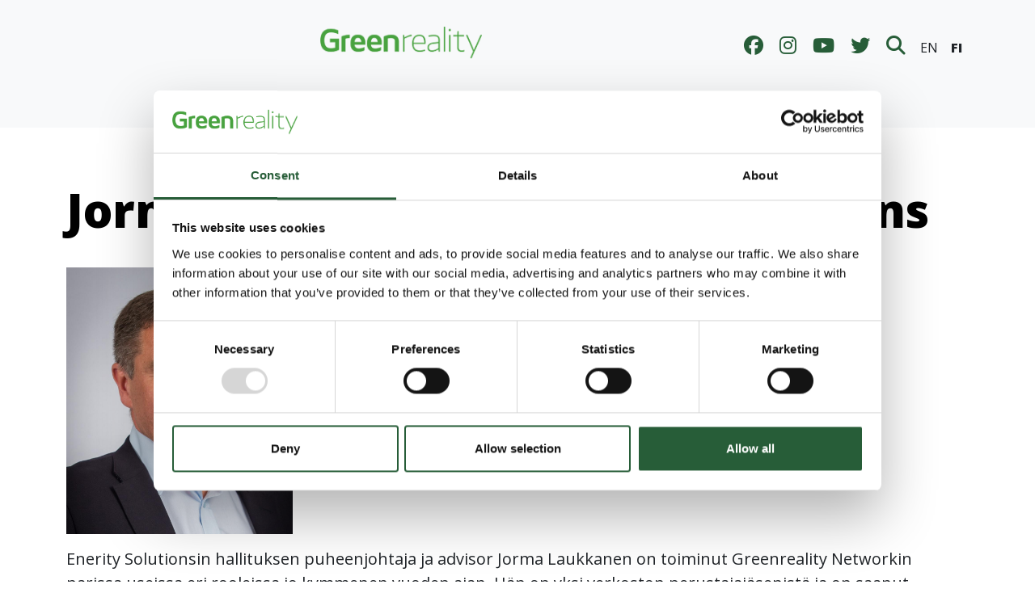

--- FILE ---
content_type: text/html; charset=utf-8
request_url: https://greenreality.fi/greenexpert-jorma-laukkanen
body_size: 13131
content:
<!DOCTYPE html><html lang="fi"><head><meta charSet="utf-8"/><meta name="viewport" content="width=device-width"/><title>Greenexpert Jorma Laukkanen - Greenreality</title><meta name="description" content=" &amp;nbsp;  Enerity Solutionsin hallituksen puheenjohtaja ja advisor Jorma Laukkanen on toiminut Greenreality Networkin parissa useissa eri rooleissa jo kymmenen vuoden ajan."/><meta property="og:locale" content="fi"/><meta property="og:type" content="page"/><meta property="og:title" content="Greenexpert Jorma Laukkanen"/><meta property="og:description" content=" &amp;nbsp;  Enerity Solutionsin hallituksen puheenjohtaja ja advisor Jorma Laukkanen on toiminut Greenreality Networkin parissa useissa eri rooleissa jo kymmenen vuoden ajan."/><meta property="og:url" content="greenreality.fi/greenexpert-jorma-laukkanen"/><meta property="og:site_name" content="Greenreality"/><meta name="next-head-count" content="10"/><script async="" id="Cookiebot" src="https://consent.cookiebot.com/uc.js" data-cbid="af5c8708-bec4-4d49-a1b4-c6fe872e4eca" data-blockingmode="auto" type="text/javascript"></script><link rel="preconnect" href="https://fonts.googleapis.com"/><link rel="preconnect" href="https://fonts.gstatic.com"/><link rel="preconnect" href="https://fonts.gstatic.com" crossorigin /><link rel="preload" href="/_next/static/css/2069b69c213664ec.css" as="style"/><link rel="stylesheet" href="/_next/static/css/2069b69c213664ec.css" data-n-g=""/><link rel="preload" href="/_next/static/css/b197720cfc3775c1.css" as="style"/><link rel="stylesheet" href="/_next/static/css/b197720cfc3775c1.css" data-n-p=""/><noscript data-n-css=""></noscript><script defer="" nomodule="" src="/_next/static/chunks/polyfills-c67a75d1b6f99dc8.js"></script><script src="/_next/static/chunks/webpack-78b21b90c54fc1bf.js" defer=""></script><script src="/_next/static/chunks/framework-c2dab496e7e7122e.js" defer=""></script><script src="/_next/static/chunks/main-2222831daee4b3ff.js" defer=""></script><script src="/_next/static/chunks/pages/_app-3465f06bc3fc1e40.js" defer=""></script><script src="/_next/static/chunks/1347-44034bd8ee4b41fc.js" defer=""></script><script src="/_next/static/chunks/3303-6765523b4f4287a2.js" defer=""></script><script src="/_next/static/chunks/3086-e34b159627d0c0b9.js" defer=""></script><script src="/_next/static/chunks/pages/%5B...slug%5D-f44f972c549edfd9.js" defer=""></script><script src="/_next/static/t4T3yGYl01ezj8w88-0SG/_buildManifest.js" defer=""></script><script src="/_next/static/t4T3yGYl01ezj8w88-0SG/_ssgManifest.js" defer=""></script><style data-href="https://fonts.googleapis.com/css2?family=Open+Sans:wght@300;400;800&display=swap">@font-face{font-family:'Open Sans';font-style:normal;font-weight:300;font-stretch:normal;font-display:swap;src:url(https://fonts.gstatic.com/s/opensans/v43/memSYaGs126MiZpBA-UvWbX2vVnXBbObj2OVZyOOSr4dVJWUgsiH0C4k.woff) format('woff')}@font-face{font-family:'Open Sans';font-style:normal;font-weight:400;font-stretch:normal;font-display:swap;src:url(https://fonts.gstatic.com/s/opensans/v43/memSYaGs126MiZpBA-UvWbX2vVnXBbObj2OVZyOOSr4dVJWUgsjZ0C4k.woff) format('woff')}@font-face{font-family:'Open Sans';font-style:normal;font-weight:800;font-stretch:normal;font-display:swap;src:url(https://fonts.gstatic.com/s/opensans/v43/memSYaGs126MiZpBA-UvWbX2vVnXBbObj2OVZyOOSr4dVJWUgshZ1y4k.woff) format('woff')}@font-face{font-family:'Open Sans';font-style:normal;font-weight:300;font-stretch:100%;font-display:swap;src:url(https://fonts.gstatic.com/s/opensans/v43/memvYaGs126MiZpBA-UvWbX2vVnXBbObj2OVTSKmu0SC55K5gw.woff2) format('woff2');unicode-range:U+0460-052F,U+1C80-1C8A,U+20B4,U+2DE0-2DFF,U+A640-A69F,U+FE2E-FE2F}@font-face{font-family:'Open Sans';font-style:normal;font-weight:300;font-stretch:100%;font-display:swap;src:url(https://fonts.gstatic.com/s/opensans/v43/memvYaGs126MiZpBA-UvWbX2vVnXBbObj2OVTSumu0SC55K5gw.woff2) format('woff2');unicode-range:U+0301,U+0400-045F,U+0490-0491,U+04B0-04B1,U+2116}@font-face{font-family:'Open Sans';font-style:normal;font-weight:300;font-stretch:100%;font-display:swap;src:url(https://fonts.gstatic.com/s/opensans/v43/memvYaGs126MiZpBA-UvWbX2vVnXBbObj2OVTSOmu0SC55K5gw.woff2) format('woff2');unicode-range:U+1F00-1FFF}@font-face{font-family:'Open Sans';font-style:normal;font-weight:300;font-stretch:100%;font-display:swap;src:url(https://fonts.gstatic.com/s/opensans/v43/memvYaGs126MiZpBA-UvWbX2vVnXBbObj2OVTSymu0SC55K5gw.woff2) format('woff2');unicode-range:U+0370-0377,U+037A-037F,U+0384-038A,U+038C,U+038E-03A1,U+03A3-03FF}@font-face{font-family:'Open Sans';font-style:normal;font-weight:300;font-stretch:100%;font-display:swap;src:url(https://fonts.gstatic.com/s/opensans/v43/memvYaGs126MiZpBA-UvWbX2vVnXBbObj2OVTS2mu0SC55K5gw.woff2) format('woff2');unicode-range:U+0307-0308,U+0590-05FF,U+200C-2010,U+20AA,U+25CC,U+FB1D-FB4F}@font-face{font-family:'Open Sans';font-style:normal;font-weight:300;font-stretch:100%;font-display:swap;src:url(https://fonts.gstatic.com/s/opensans/v43/memvYaGs126MiZpBA-UvWbX2vVnXBbObj2OVTVOmu0SC55K5gw.woff2) format('woff2');unicode-range:U+0302-0303,U+0305,U+0307-0308,U+0310,U+0312,U+0315,U+031A,U+0326-0327,U+032C,U+032F-0330,U+0332-0333,U+0338,U+033A,U+0346,U+034D,U+0391-03A1,U+03A3-03A9,U+03B1-03C9,U+03D1,U+03D5-03D6,U+03F0-03F1,U+03F4-03F5,U+2016-2017,U+2034-2038,U+203C,U+2040,U+2043,U+2047,U+2050,U+2057,U+205F,U+2070-2071,U+2074-208E,U+2090-209C,U+20D0-20DC,U+20E1,U+20E5-20EF,U+2100-2112,U+2114-2115,U+2117-2121,U+2123-214F,U+2190,U+2192,U+2194-21AE,U+21B0-21E5,U+21F1-21F2,U+21F4-2211,U+2213-2214,U+2216-22FF,U+2308-230B,U+2310,U+2319,U+231C-2321,U+2336-237A,U+237C,U+2395,U+239B-23B7,U+23D0,U+23DC-23E1,U+2474-2475,U+25AF,U+25B3,U+25B7,U+25BD,U+25C1,U+25CA,U+25CC,U+25FB,U+266D-266F,U+27C0-27FF,U+2900-2AFF,U+2B0E-2B11,U+2B30-2B4C,U+2BFE,U+3030,U+FF5B,U+FF5D,U+1D400-1D7FF,U+1EE00-1EEFF}@font-face{font-family:'Open Sans';font-style:normal;font-weight:300;font-stretch:100%;font-display:swap;src:url(https://fonts.gstatic.com/s/opensans/v43/memvYaGs126MiZpBA-UvWbX2vVnXBbObj2OVTUGmu0SC55K5gw.woff2) format('woff2');unicode-range:U+0001-000C,U+000E-001F,U+007F-009F,U+20DD-20E0,U+20E2-20E4,U+2150-218F,U+2190,U+2192,U+2194-2199,U+21AF,U+21E6-21F0,U+21F3,U+2218-2219,U+2299,U+22C4-22C6,U+2300-243F,U+2440-244A,U+2460-24FF,U+25A0-27BF,U+2800-28FF,U+2921-2922,U+2981,U+29BF,U+29EB,U+2B00-2BFF,U+4DC0-4DFF,U+FFF9-FFFB,U+10140-1018E,U+10190-1019C,U+101A0,U+101D0-101FD,U+102E0-102FB,U+10E60-10E7E,U+1D2C0-1D2D3,U+1D2E0-1D37F,U+1F000-1F0FF,U+1F100-1F1AD,U+1F1E6-1F1FF,U+1F30D-1F30F,U+1F315,U+1F31C,U+1F31E,U+1F320-1F32C,U+1F336,U+1F378,U+1F37D,U+1F382,U+1F393-1F39F,U+1F3A7-1F3A8,U+1F3AC-1F3AF,U+1F3C2,U+1F3C4-1F3C6,U+1F3CA-1F3CE,U+1F3D4-1F3E0,U+1F3ED,U+1F3F1-1F3F3,U+1F3F5-1F3F7,U+1F408,U+1F415,U+1F41F,U+1F426,U+1F43F,U+1F441-1F442,U+1F444,U+1F446-1F449,U+1F44C-1F44E,U+1F453,U+1F46A,U+1F47D,U+1F4A3,U+1F4B0,U+1F4B3,U+1F4B9,U+1F4BB,U+1F4BF,U+1F4C8-1F4CB,U+1F4D6,U+1F4DA,U+1F4DF,U+1F4E3-1F4E6,U+1F4EA-1F4ED,U+1F4F7,U+1F4F9-1F4FB,U+1F4FD-1F4FE,U+1F503,U+1F507-1F50B,U+1F50D,U+1F512-1F513,U+1F53E-1F54A,U+1F54F-1F5FA,U+1F610,U+1F650-1F67F,U+1F687,U+1F68D,U+1F691,U+1F694,U+1F698,U+1F6AD,U+1F6B2,U+1F6B9-1F6BA,U+1F6BC,U+1F6C6-1F6CF,U+1F6D3-1F6D7,U+1F6E0-1F6EA,U+1F6F0-1F6F3,U+1F6F7-1F6FC,U+1F700-1F7FF,U+1F800-1F80B,U+1F810-1F847,U+1F850-1F859,U+1F860-1F887,U+1F890-1F8AD,U+1F8B0-1F8BB,U+1F8C0-1F8C1,U+1F900-1F90B,U+1F93B,U+1F946,U+1F984,U+1F996,U+1F9E9,U+1FA00-1FA6F,U+1FA70-1FA7C,U+1FA80-1FA89,U+1FA8F-1FAC6,U+1FACE-1FADC,U+1FADF-1FAE9,U+1FAF0-1FAF8,U+1FB00-1FBFF}@font-face{font-family:'Open Sans';font-style:normal;font-weight:300;font-stretch:100%;font-display:swap;src:url(https://fonts.gstatic.com/s/opensans/v43/memvYaGs126MiZpBA-UvWbX2vVnXBbObj2OVTSCmu0SC55K5gw.woff2) format('woff2');unicode-range:U+0102-0103,U+0110-0111,U+0128-0129,U+0168-0169,U+01A0-01A1,U+01AF-01B0,U+0300-0301,U+0303-0304,U+0308-0309,U+0323,U+0329,U+1EA0-1EF9,U+20AB}@font-face{font-family:'Open Sans';font-style:normal;font-weight:300;font-stretch:100%;font-display:swap;src:url(https://fonts.gstatic.com/s/opensans/v43/memvYaGs126MiZpBA-UvWbX2vVnXBbObj2OVTSGmu0SC55K5gw.woff2) format('woff2');unicode-range:U+0100-02BA,U+02BD-02C5,U+02C7-02CC,U+02CE-02D7,U+02DD-02FF,U+0304,U+0308,U+0329,U+1D00-1DBF,U+1E00-1E9F,U+1EF2-1EFF,U+2020,U+20A0-20AB,U+20AD-20C0,U+2113,U+2C60-2C7F,U+A720-A7FF}@font-face{font-family:'Open Sans';font-style:normal;font-weight:300;font-stretch:100%;font-display:swap;src:url(https://fonts.gstatic.com/s/opensans/v43/memvYaGs126MiZpBA-UvWbX2vVnXBbObj2OVTS-mu0SC55I.woff2) format('woff2');unicode-range:U+0000-00FF,U+0131,U+0152-0153,U+02BB-02BC,U+02C6,U+02DA,U+02DC,U+0304,U+0308,U+0329,U+2000-206F,U+20AC,U+2122,U+2191,U+2193,U+2212,U+2215,U+FEFF,U+FFFD}@font-face{font-family:'Open Sans';font-style:normal;font-weight:400;font-stretch:100%;font-display:swap;src:url(https://fonts.gstatic.com/s/opensans/v43/memvYaGs126MiZpBA-UvWbX2vVnXBbObj2OVTSKmu0SC55K5gw.woff2) format('woff2');unicode-range:U+0460-052F,U+1C80-1C8A,U+20B4,U+2DE0-2DFF,U+A640-A69F,U+FE2E-FE2F}@font-face{font-family:'Open Sans';font-style:normal;font-weight:400;font-stretch:100%;font-display:swap;src:url(https://fonts.gstatic.com/s/opensans/v43/memvYaGs126MiZpBA-UvWbX2vVnXBbObj2OVTSumu0SC55K5gw.woff2) format('woff2');unicode-range:U+0301,U+0400-045F,U+0490-0491,U+04B0-04B1,U+2116}@font-face{font-family:'Open Sans';font-style:normal;font-weight:400;font-stretch:100%;font-display:swap;src:url(https://fonts.gstatic.com/s/opensans/v43/memvYaGs126MiZpBA-UvWbX2vVnXBbObj2OVTSOmu0SC55K5gw.woff2) format('woff2');unicode-range:U+1F00-1FFF}@font-face{font-family:'Open Sans';font-style:normal;font-weight:400;font-stretch:100%;font-display:swap;src:url(https://fonts.gstatic.com/s/opensans/v43/memvYaGs126MiZpBA-UvWbX2vVnXBbObj2OVTSymu0SC55K5gw.woff2) format('woff2');unicode-range:U+0370-0377,U+037A-037F,U+0384-038A,U+038C,U+038E-03A1,U+03A3-03FF}@font-face{font-family:'Open Sans';font-style:normal;font-weight:400;font-stretch:100%;font-display:swap;src:url(https://fonts.gstatic.com/s/opensans/v43/memvYaGs126MiZpBA-UvWbX2vVnXBbObj2OVTS2mu0SC55K5gw.woff2) format('woff2');unicode-range:U+0307-0308,U+0590-05FF,U+200C-2010,U+20AA,U+25CC,U+FB1D-FB4F}@font-face{font-family:'Open Sans';font-style:normal;font-weight:400;font-stretch:100%;font-display:swap;src:url(https://fonts.gstatic.com/s/opensans/v43/memvYaGs126MiZpBA-UvWbX2vVnXBbObj2OVTVOmu0SC55K5gw.woff2) format('woff2');unicode-range:U+0302-0303,U+0305,U+0307-0308,U+0310,U+0312,U+0315,U+031A,U+0326-0327,U+032C,U+032F-0330,U+0332-0333,U+0338,U+033A,U+0346,U+034D,U+0391-03A1,U+03A3-03A9,U+03B1-03C9,U+03D1,U+03D5-03D6,U+03F0-03F1,U+03F4-03F5,U+2016-2017,U+2034-2038,U+203C,U+2040,U+2043,U+2047,U+2050,U+2057,U+205F,U+2070-2071,U+2074-208E,U+2090-209C,U+20D0-20DC,U+20E1,U+20E5-20EF,U+2100-2112,U+2114-2115,U+2117-2121,U+2123-214F,U+2190,U+2192,U+2194-21AE,U+21B0-21E5,U+21F1-21F2,U+21F4-2211,U+2213-2214,U+2216-22FF,U+2308-230B,U+2310,U+2319,U+231C-2321,U+2336-237A,U+237C,U+2395,U+239B-23B7,U+23D0,U+23DC-23E1,U+2474-2475,U+25AF,U+25B3,U+25B7,U+25BD,U+25C1,U+25CA,U+25CC,U+25FB,U+266D-266F,U+27C0-27FF,U+2900-2AFF,U+2B0E-2B11,U+2B30-2B4C,U+2BFE,U+3030,U+FF5B,U+FF5D,U+1D400-1D7FF,U+1EE00-1EEFF}@font-face{font-family:'Open Sans';font-style:normal;font-weight:400;font-stretch:100%;font-display:swap;src:url(https://fonts.gstatic.com/s/opensans/v43/memvYaGs126MiZpBA-UvWbX2vVnXBbObj2OVTUGmu0SC55K5gw.woff2) format('woff2');unicode-range:U+0001-000C,U+000E-001F,U+007F-009F,U+20DD-20E0,U+20E2-20E4,U+2150-218F,U+2190,U+2192,U+2194-2199,U+21AF,U+21E6-21F0,U+21F3,U+2218-2219,U+2299,U+22C4-22C6,U+2300-243F,U+2440-244A,U+2460-24FF,U+25A0-27BF,U+2800-28FF,U+2921-2922,U+2981,U+29BF,U+29EB,U+2B00-2BFF,U+4DC0-4DFF,U+FFF9-FFFB,U+10140-1018E,U+10190-1019C,U+101A0,U+101D0-101FD,U+102E0-102FB,U+10E60-10E7E,U+1D2C0-1D2D3,U+1D2E0-1D37F,U+1F000-1F0FF,U+1F100-1F1AD,U+1F1E6-1F1FF,U+1F30D-1F30F,U+1F315,U+1F31C,U+1F31E,U+1F320-1F32C,U+1F336,U+1F378,U+1F37D,U+1F382,U+1F393-1F39F,U+1F3A7-1F3A8,U+1F3AC-1F3AF,U+1F3C2,U+1F3C4-1F3C6,U+1F3CA-1F3CE,U+1F3D4-1F3E0,U+1F3ED,U+1F3F1-1F3F3,U+1F3F5-1F3F7,U+1F408,U+1F415,U+1F41F,U+1F426,U+1F43F,U+1F441-1F442,U+1F444,U+1F446-1F449,U+1F44C-1F44E,U+1F453,U+1F46A,U+1F47D,U+1F4A3,U+1F4B0,U+1F4B3,U+1F4B9,U+1F4BB,U+1F4BF,U+1F4C8-1F4CB,U+1F4D6,U+1F4DA,U+1F4DF,U+1F4E3-1F4E6,U+1F4EA-1F4ED,U+1F4F7,U+1F4F9-1F4FB,U+1F4FD-1F4FE,U+1F503,U+1F507-1F50B,U+1F50D,U+1F512-1F513,U+1F53E-1F54A,U+1F54F-1F5FA,U+1F610,U+1F650-1F67F,U+1F687,U+1F68D,U+1F691,U+1F694,U+1F698,U+1F6AD,U+1F6B2,U+1F6B9-1F6BA,U+1F6BC,U+1F6C6-1F6CF,U+1F6D3-1F6D7,U+1F6E0-1F6EA,U+1F6F0-1F6F3,U+1F6F7-1F6FC,U+1F700-1F7FF,U+1F800-1F80B,U+1F810-1F847,U+1F850-1F859,U+1F860-1F887,U+1F890-1F8AD,U+1F8B0-1F8BB,U+1F8C0-1F8C1,U+1F900-1F90B,U+1F93B,U+1F946,U+1F984,U+1F996,U+1F9E9,U+1FA00-1FA6F,U+1FA70-1FA7C,U+1FA80-1FA89,U+1FA8F-1FAC6,U+1FACE-1FADC,U+1FADF-1FAE9,U+1FAF0-1FAF8,U+1FB00-1FBFF}@font-face{font-family:'Open Sans';font-style:normal;font-weight:400;font-stretch:100%;font-display:swap;src:url(https://fonts.gstatic.com/s/opensans/v43/memvYaGs126MiZpBA-UvWbX2vVnXBbObj2OVTSCmu0SC55K5gw.woff2) format('woff2');unicode-range:U+0102-0103,U+0110-0111,U+0128-0129,U+0168-0169,U+01A0-01A1,U+01AF-01B0,U+0300-0301,U+0303-0304,U+0308-0309,U+0323,U+0329,U+1EA0-1EF9,U+20AB}@font-face{font-family:'Open Sans';font-style:normal;font-weight:400;font-stretch:100%;font-display:swap;src:url(https://fonts.gstatic.com/s/opensans/v43/memvYaGs126MiZpBA-UvWbX2vVnXBbObj2OVTSGmu0SC55K5gw.woff2) format('woff2');unicode-range:U+0100-02BA,U+02BD-02C5,U+02C7-02CC,U+02CE-02D7,U+02DD-02FF,U+0304,U+0308,U+0329,U+1D00-1DBF,U+1E00-1E9F,U+1EF2-1EFF,U+2020,U+20A0-20AB,U+20AD-20C0,U+2113,U+2C60-2C7F,U+A720-A7FF}@font-face{font-family:'Open Sans';font-style:normal;font-weight:400;font-stretch:100%;font-display:swap;src:url(https://fonts.gstatic.com/s/opensans/v43/memvYaGs126MiZpBA-UvWbX2vVnXBbObj2OVTS-mu0SC55I.woff2) format('woff2');unicode-range:U+0000-00FF,U+0131,U+0152-0153,U+02BB-02BC,U+02C6,U+02DA,U+02DC,U+0304,U+0308,U+0329,U+2000-206F,U+20AC,U+2122,U+2191,U+2193,U+2212,U+2215,U+FEFF,U+FFFD}@font-face{font-family:'Open Sans';font-style:normal;font-weight:800;font-stretch:100%;font-display:swap;src:url(https://fonts.gstatic.com/s/opensans/v43/memvYaGs126MiZpBA-UvWbX2vVnXBbObj2OVTSKmu0SC55K5gw.woff2) format('woff2');unicode-range:U+0460-052F,U+1C80-1C8A,U+20B4,U+2DE0-2DFF,U+A640-A69F,U+FE2E-FE2F}@font-face{font-family:'Open Sans';font-style:normal;font-weight:800;font-stretch:100%;font-display:swap;src:url(https://fonts.gstatic.com/s/opensans/v43/memvYaGs126MiZpBA-UvWbX2vVnXBbObj2OVTSumu0SC55K5gw.woff2) format('woff2');unicode-range:U+0301,U+0400-045F,U+0490-0491,U+04B0-04B1,U+2116}@font-face{font-family:'Open Sans';font-style:normal;font-weight:800;font-stretch:100%;font-display:swap;src:url(https://fonts.gstatic.com/s/opensans/v43/memvYaGs126MiZpBA-UvWbX2vVnXBbObj2OVTSOmu0SC55K5gw.woff2) format('woff2');unicode-range:U+1F00-1FFF}@font-face{font-family:'Open Sans';font-style:normal;font-weight:800;font-stretch:100%;font-display:swap;src:url(https://fonts.gstatic.com/s/opensans/v43/memvYaGs126MiZpBA-UvWbX2vVnXBbObj2OVTSymu0SC55K5gw.woff2) format('woff2');unicode-range:U+0370-0377,U+037A-037F,U+0384-038A,U+038C,U+038E-03A1,U+03A3-03FF}@font-face{font-family:'Open Sans';font-style:normal;font-weight:800;font-stretch:100%;font-display:swap;src:url(https://fonts.gstatic.com/s/opensans/v43/memvYaGs126MiZpBA-UvWbX2vVnXBbObj2OVTS2mu0SC55K5gw.woff2) format('woff2');unicode-range:U+0307-0308,U+0590-05FF,U+200C-2010,U+20AA,U+25CC,U+FB1D-FB4F}@font-face{font-family:'Open Sans';font-style:normal;font-weight:800;font-stretch:100%;font-display:swap;src:url(https://fonts.gstatic.com/s/opensans/v43/memvYaGs126MiZpBA-UvWbX2vVnXBbObj2OVTVOmu0SC55K5gw.woff2) format('woff2');unicode-range:U+0302-0303,U+0305,U+0307-0308,U+0310,U+0312,U+0315,U+031A,U+0326-0327,U+032C,U+032F-0330,U+0332-0333,U+0338,U+033A,U+0346,U+034D,U+0391-03A1,U+03A3-03A9,U+03B1-03C9,U+03D1,U+03D5-03D6,U+03F0-03F1,U+03F4-03F5,U+2016-2017,U+2034-2038,U+203C,U+2040,U+2043,U+2047,U+2050,U+2057,U+205F,U+2070-2071,U+2074-208E,U+2090-209C,U+20D0-20DC,U+20E1,U+20E5-20EF,U+2100-2112,U+2114-2115,U+2117-2121,U+2123-214F,U+2190,U+2192,U+2194-21AE,U+21B0-21E5,U+21F1-21F2,U+21F4-2211,U+2213-2214,U+2216-22FF,U+2308-230B,U+2310,U+2319,U+231C-2321,U+2336-237A,U+237C,U+2395,U+239B-23B7,U+23D0,U+23DC-23E1,U+2474-2475,U+25AF,U+25B3,U+25B7,U+25BD,U+25C1,U+25CA,U+25CC,U+25FB,U+266D-266F,U+27C0-27FF,U+2900-2AFF,U+2B0E-2B11,U+2B30-2B4C,U+2BFE,U+3030,U+FF5B,U+FF5D,U+1D400-1D7FF,U+1EE00-1EEFF}@font-face{font-family:'Open Sans';font-style:normal;font-weight:800;font-stretch:100%;font-display:swap;src:url(https://fonts.gstatic.com/s/opensans/v43/memvYaGs126MiZpBA-UvWbX2vVnXBbObj2OVTUGmu0SC55K5gw.woff2) format('woff2');unicode-range:U+0001-000C,U+000E-001F,U+007F-009F,U+20DD-20E0,U+20E2-20E4,U+2150-218F,U+2190,U+2192,U+2194-2199,U+21AF,U+21E6-21F0,U+21F3,U+2218-2219,U+2299,U+22C4-22C6,U+2300-243F,U+2440-244A,U+2460-24FF,U+25A0-27BF,U+2800-28FF,U+2921-2922,U+2981,U+29BF,U+29EB,U+2B00-2BFF,U+4DC0-4DFF,U+FFF9-FFFB,U+10140-1018E,U+10190-1019C,U+101A0,U+101D0-101FD,U+102E0-102FB,U+10E60-10E7E,U+1D2C0-1D2D3,U+1D2E0-1D37F,U+1F000-1F0FF,U+1F100-1F1AD,U+1F1E6-1F1FF,U+1F30D-1F30F,U+1F315,U+1F31C,U+1F31E,U+1F320-1F32C,U+1F336,U+1F378,U+1F37D,U+1F382,U+1F393-1F39F,U+1F3A7-1F3A8,U+1F3AC-1F3AF,U+1F3C2,U+1F3C4-1F3C6,U+1F3CA-1F3CE,U+1F3D4-1F3E0,U+1F3ED,U+1F3F1-1F3F3,U+1F3F5-1F3F7,U+1F408,U+1F415,U+1F41F,U+1F426,U+1F43F,U+1F441-1F442,U+1F444,U+1F446-1F449,U+1F44C-1F44E,U+1F453,U+1F46A,U+1F47D,U+1F4A3,U+1F4B0,U+1F4B3,U+1F4B9,U+1F4BB,U+1F4BF,U+1F4C8-1F4CB,U+1F4D6,U+1F4DA,U+1F4DF,U+1F4E3-1F4E6,U+1F4EA-1F4ED,U+1F4F7,U+1F4F9-1F4FB,U+1F4FD-1F4FE,U+1F503,U+1F507-1F50B,U+1F50D,U+1F512-1F513,U+1F53E-1F54A,U+1F54F-1F5FA,U+1F610,U+1F650-1F67F,U+1F687,U+1F68D,U+1F691,U+1F694,U+1F698,U+1F6AD,U+1F6B2,U+1F6B9-1F6BA,U+1F6BC,U+1F6C6-1F6CF,U+1F6D3-1F6D7,U+1F6E0-1F6EA,U+1F6F0-1F6F3,U+1F6F7-1F6FC,U+1F700-1F7FF,U+1F800-1F80B,U+1F810-1F847,U+1F850-1F859,U+1F860-1F887,U+1F890-1F8AD,U+1F8B0-1F8BB,U+1F8C0-1F8C1,U+1F900-1F90B,U+1F93B,U+1F946,U+1F984,U+1F996,U+1F9E9,U+1FA00-1FA6F,U+1FA70-1FA7C,U+1FA80-1FA89,U+1FA8F-1FAC6,U+1FACE-1FADC,U+1FADF-1FAE9,U+1FAF0-1FAF8,U+1FB00-1FBFF}@font-face{font-family:'Open Sans';font-style:normal;font-weight:800;font-stretch:100%;font-display:swap;src:url(https://fonts.gstatic.com/s/opensans/v43/memvYaGs126MiZpBA-UvWbX2vVnXBbObj2OVTSCmu0SC55K5gw.woff2) format('woff2');unicode-range:U+0102-0103,U+0110-0111,U+0128-0129,U+0168-0169,U+01A0-01A1,U+01AF-01B0,U+0300-0301,U+0303-0304,U+0308-0309,U+0323,U+0329,U+1EA0-1EF9,U+20AB}@font-face{font-family:'Open Sans';font-style:normal;font-weight:800;font-stretch:100%;font-display:swap;src:url(https://fonts.gstatic.com/s/opensans/v43/memvYaGs126MiZpBA-UvWbX2vVnXBbObj2OVTSGmu0SC55K5gw.woff2) format('woff2');unicode-range:U+0100-02BA,U+02BD-02C5,U+02C7-02CC,U+02CE-02D7,U+02DD-02FF,U+0304,U+0308,U+0329,U+1D00-1DBF,U+1E00-1E9F,U+1EF2-1EFF,U+2020,U+20A0-20AB,U+20AD-20C0,U+2113,U+2C60-2C7F,U+A720-A7FF}@font-face{font-family:'Open Sans';font-style:normal;font-weight:800;font-stretch:100%;font-display:swap;src:url(https://fonts.gstatic.com/s/opensans/v43/memvYaGs126MiZpBA-UvWbX2vVnXBbObj2OVTS-mu0SC55I.woff2) format('woff2');unicode-range:U+0000-00FF,U+0131,U+0152-0153,U+02BB-02BC,U+02C6,U+02DA,U+02DC,U+0304,U+0308,U+0329,U+2000-206F,U+20AC,U+2122,U+2191,U+2193,U+2212,U+2215,U+FEFF,U+FFFD}</style></head><body><div id="__next"><div class="layout_root__wlq2h"><div class="layout_contentWrapper__PObhn"><div class="layout_content__M_5eu"><div class="header_header__GSKJx"><div class="container"><div class="header_logo__d4jIK"><a href="/"><img src="/images/greenreality_logo.png" alt="logo"/></a><div class="header_upperNav__5a_ir"><a href="https://www.facebook.com/GreenrealityLappeenranta/" class="header_socialLink__oaplK" target="_blank" rel="noopener noreferrer"><i class="fa-brands fa-facebook"></i></a><a href="https://www.instagram.com/greenrealitylpr/" class="header_socialLink__oaplK" target="_blank" rel="noopener noreferrer"><i class="fa-brands fa-instagram"></i></a><a href="https://www.youtube.com/channel/UCkNHllO_AVoq52oXQHcpE7Q" class="header_socialLink__oaplK" target="_blank" rel="noopener noreferrer"><i class="fa-brands fa-youtube"></i></a><a href="https://twitter.com/GreenrealityLPR" class="header_socialLink__oaplK" target="_blank" rel="noopener noreferrer"><i class="fa-brands fa-twitter"></i></a><span class="header_searchIcon__WVaT9"><a href="/haku"><i class="fa-solid fa-magnifying-glass"></i></a></span><span class="header_langSelector__H7q2j"><a class="header_lang__E_K0l" href="/en/greenexpert-jorma-laukkanen">EN</a></span><span class="header_langSelector__H7q2j"><a class="header_active__8Kh60 header_lang__E_K0l" href="/greenexpert-jorma-laukkanen">FI</a></span></div></div></div><nav style="width:100%" class="navbar navbar-expand-lg navbar-light"><div class="container"><button id="navbar-toggler" class="navbar-toggler" type="button" data-bs-toggle="collapse" data-bs-target="#navbarSupportedContent" aria-controls="navbarSupportedContent" aria-expanded="false" aria-label="Toggle navigation"><span class="navbar-toggler-icon"></span></button><div class="collapse navbar-collapse main-navbar" id="navbarSupportedContent"><ul class="navbar-nav mr-auto"><li class="nav-item"><a class="nav-link" href="/">Etusivu</a></li><li class="nav-item dropdown"><a class="nav-link dropdown-toggle" id="menu_link_content:33ef12bb-5b0d-4d84-a5f5-43fabc724dd6" role="button" aria-haspopup="true" aria-expanded="false" href="/greenreality-lappeenranta">Greenreality Lappeenranta</a><button class="toggleMobileMenu"><span class="sr-only">Näytä alavalikko: Greenreality Lappeenranta</span><i class="fa-solid fa-angle-down" aria-hidden="true"></i></button><div class="header_dropdown__65smH dropdown-menu" aria-labelledby="menu_link_content:33ef12bb-5b0d-4d84-a5f5-43fabc724dd6"><div class="dropdownLevel2"><a class="dropdown-item dropdown-toggle" href="/greenreality-lappeenranta/ilmasto-ohjelma-2021-2030">Ilmasto-ohjelma 2021–2030</a><button class="toggleMobileMenu"><span class="sr-only">Näytä alavalikko: Ilmasto-ohjelma 2021–2030</span><i class="fa-solid fa-angle-down" aria-hidden="true"></i></button><div class="dropdownMenuSide"><a class="dropdown-item" href="/greenreality-lappeenranta/ilmasto-ohjelma-2021-2030/lappeenrannan-kestavyysvahti">Lappeenrannan kestävyysvahti</a></div></div><div class="dropdownLevel2"><a class="dropdown-item dropdown-toggle" href="/greenreality-lappeenranta/kiertotalous-ja-resurssiviisaus">Kiertotalous ja resurssiviisaus</a><button class="toggleMobileMenu"><span class="sr-only">Näytä alavalikko: Kiertotalous ja resurssiviisaus</span><i class="fa-solid fa-angle-down" aria-hidden="true"></i></button><div class="dropdownMenuSide"><a class="dropdown-item" href="/kiertotalouden-asukaskampanjat">Kiertotalouden asukaskampanjat</a></div></div><a class="dropdown-item" href="/greenreality-lappeenranta/vihrea-sahkoistaminen">Vihreä sähköistäminen</a><a class="dropdown-item" href="/greenreality-lappeenranta/greenreality-kouluissa">Greenreality kouluissa</a><div class="dropdownLevel2"><a class="dropdown-item dropdown-toggle" href="/greenreality-lappeenranta/verkostot-ja-sitoumukset">Verkostot ja sitoumukset</a><button class="toggleMobileMenu"><span class="sr-only">Näytä alavalikko: Verkostot ja sitoumukset</span><i class="fa-solid fa-angle-down" aria-hidden="true"></i></button><div class="dropdownMenuSide"><a class="dropdown-item" href="/netzerocities">NetZeroCities</a></div></div><a class="dropdown-item" href="/greenreality-lappeenranta/green-leaf">Green Leaf</a><a class="dropdown-item" href="/greenreality-lappeenranta/hankkeet">Hankkeet</a><a class="dropdown-item" href="/greenreality-lappeenranta/acts">Teot</a></div></li><li class="nav-item dropdown"><a class="nav-link dropdown-toggle" id="menu_link_content:cb4322d0-f7df-448e-bbfb-25b5ad5666e3" role="button" aria-haspopup="true" aria-expanded="false" href="/asukkaat">Asukkaat</a><button class="toggleMobileMenu"><span class="sr-only">Näytä alavalikko: Asukkaat</span><i class="fa-solid fa-angle-down" aria-hidden="true"></i></button><div class="header_dropdown__65smH dropdown-menu" aria-labelledby="menu_link_content:cb4322d0-f7df-448e-bbfb-25b5ad5666e3"><a class="dropdown-item" href="/greenreality-lappeenranta/kiertotalous-ja-resurssiviisaus">Kiertotalous ja resurssiviisaus</a><div class="dropdownLevel2"><a class="dropdown-item dropdown-toggle" href="/asukkaat/energianeuvonta">Energianeuvonta</a><button class="toggleMobileMenu"><span class="sr-only">Näytä alavalikko: Energianeuvonta</span><i class="fa-solid fa-angle-down" aria-hidden="true"></i></button><div class="dropdownMenuSide"><a class="dropdown-item" href="/asukkaat/energianeuvonta/lampokameran-lainaus">Lämpökameran lainaus</a><a class="dropdown-item" href="/asukkaat/energianeuvonta/taloyhtion-ryhmahankinta">Taloyhtiön ryhmähankinta</a></div></div><a class="dropdown-item" href="/asukkaat/liikkuminen">Liikkuminen</a><a class="dropdown-item" href="/asukkaat/ruoka">Ruoka</a><a class="dropdown-item" href="/asukkaat/luonto">Luonto</a><a class="dropdown-item" href="/asukkaat/vesistot">Vesistöt</a><div class="dropdownLevel2"><a class="dropdown-item dropdown-toggle" href="/asukkaat/greenreality-kodit">Greenreality-kodit</a><button class="toggleMobileMenu"><span class="sr-only">Näytä alavalikko: Greenreality-kodit</span><i class="fa-solid fa-angle-down" aria-hidden="true"></i></button><div class="dropdownMenuSide"><a class="dropdown-item" href="/asukkaat/greenreality-kodit/tutustu-greenreality-koteihin">Tutustu Greenreality-koteihin</a></div></div></div></li><li class="nav-item dropdown"><a class="nav-link dropdown-toggle" id="menu_link_content:070e3b50-2f5b-4409-89e8-2e0dd934c1d3" role="button" aria-haspopup="true" aria-expanded="false" href="/yritykset-ja-yhteisot">Yritykset ja yhteisöt</a><button class="toggleMobileMenu"><span class="sr-only">Näytä alavalikko: Yritykset ja yhteisöt</span><i class="fa-solid fa-angle-down" aria-hidden="true"></i></button><div class="header_dropdown__65smH dropdown-menu" aria-labelledby="menu_link_content:070e3b50-2f5b-4409-89e8-2e0dd934c1d3"><a class="dropdown-item" href="/greenreality-lappeenranta/kiertotalous-ja-resurssiviisaus">Kiertotalous ja resurssiviisaus</a><div class="dropdownLevel2"><a class="dropdown-item dropdown-toggle" href="/yritykset-ja-yhteisot/energianeuvonta-yrityksille">Energianeuvonta</a><button class="toggleMobileMenu"><span class="sr-only">Näytä alavalikko: Energianeuvonta</span><i class="fa-solid fa-angle-down" aria-hidden="true"></i></button><div class="dropdownMenuSide"><a class="dropdown-item" href="/asukkaat/energianeuvonta/lampokameran-lainaus">Lämpökameran lainaus</a></div></div><a class="dropdown-item" href="/yritykset-ja-yhteisot/liikenne-ja-logistiikka">Liikenne ja logistiikka</a><div class="dropdownLevel2"><a class="dropdown-item dropdown-toggle" href="/yritykset-ja-yhteisot/greenreality-kumppanit">Greenreality-kumppanit</a><button class="toggleMobileMenu"><span class="sr-only">Näytä alavalikko: Greenreality-kumppanit</span><i class="fa-solid fa-angle-down" aria-hidden="true"></i></button><div class="dropdownMenuSide"><a class="dropdown-item" href="/yritykset-ja-yhteisot/greenreality-kumppanit/tutustu-greenreality-kumppaneihin">Tutustu Greenreality-kumppaneihin</a></div></div></div></li><li class="nav-item"><a class="nav-link" href="/greenreality-network">Greenreality Network</a></li><li class="nav-item"><a class="nav-link" href="/yhteystiedot">Yhteystiedot</a></li></ul></div></div></nav></div><div class="layout_children__K17RU"><div class="page_page__qPTuc"><div class="container"><div style="margin-top:30px;overflow:auto"></div><div><h1>Jorma Laukkanen, Enerity Solutions</h1>
</div><div class="page_lead__MbcD2"><p><img alt="" src="https://cms.greenreality.fi/sites/default/files/jorma_laukkanen_web2.jpg" style="width: 280px; height: 330px;" /><br />
 </p>

<p>Enerity Solutionsin hallituksen puheenjohtaja ja advisor Jorma Laukkanen on toiminut Greenreality Networkin parissa useissa eri rooleissa jo kymmenen vuoden ajan. Hän on yksi verkoston perustajajäsenistä ja on saanut seurata verkoston kehittymistä eri yrityksien toiminnan kautta. Vuosien varrella verkosto on auttanut Jormaa luomaan useita hyödyllisiä kontakteja Etelä-Karjalan alueella sekä antanut ymmärrystä alueen liiketoiminnasta.<br />
 </p>

<blockquote>
<h2><em>”Verkostosta voi saavuttaa paljon enemmän kuin vain asiakkuuksia. Verkostosta voi löytyä kumppaneita, osaamista, mahdollisuuksia vaikuttaa, tietopääomaa sekä yllättäviä hyötyjä ajan saatossa.”</em></h2>
</blockquote>

<p> </p>

<p>Jormalla on positiivisia kokemuksia yhteisistä projekteista verkoston jäsenyritysten sekä yliopiston kanssa. Hän kuvailee verkoston suurimmaksi hyödyksi sen, että yritys voi olla osa suurempaa kokonaisuutta ja saada äänensä kuuluviin alueella. Usein verkostoon liitytään tietty hyöty mielessä, mutta ajan kanssa huomataan, että verkoston kautta voi löytyä myös yllättäviä positiivisia hyötyjä, joita ei osannut alun perin edes ajatella. Tärkeintä on pitää mieli avoimena ja verkostoitua.<br />
 </p>

<blockquote>
<h2><em>”Greenreality Network yhdistää alueen yritykset, kaupungit sekä korkeakoulut uniikilla tavalla.”</em></h2>
</blockquote>

<p> </p>

<p>Enerity Solutions liittyi verkostoon, sillä yliopiston tietopääoma sekä verkostot energia-alalla ovat hyvin tärkeitä yrityksen menestyksen kannalta. Enerity Solutions on erityisesti kiinnostunut verkostoitumaan energia- ja IT-alan yritysten kanssa. Yrityksen läheinen suhde yliopistoon näkyy esimerkiksi siten, että Enerity Solutionsin työntekijöistä suurin osa on opiskellut LUT-yliopistolla ja Jorma on käynyt itse vierailemassa LUT:n luennoilla.<br />
 </p>

<blockquote>
<h2><em>”Greenreality-verkostossa kaiken kokoiset yritykset ovat saman pöydän äärellä.”</em></h2>
</blockquote>

<p> </p>

<p>Jorma kuvailee, kuinka Greenreality Network on uniikki verkosto Suomen tasolla, sillä se tarjoaa mahdollisuuksia kaiken kokoisille yrityksille. Verkostossa murretaan rajoja, sillä kaikki yritykset ovat samanarvoisia. Kaikki verkoston jäsenet ovat yhdessä muuttamassa maailmaa ja toimivat tärkeillä energiatekniikan sekä vihreän teknologian aloilla.<br />
 </p>

<p>Mikäli haluat keskustella Jorman kanssa aiheeseen liittyen, voit lähettää hänelle kontaktipyynnon LinkedInissä.</p>
</div></div></div></div></div><div class="footer_footer__LV2HF"><div class="container"><div class="row"><div class="col-md-4"><a href="/"><img src="/images/logo_footer.png" alt="logo"/></a><p><strong>Tilaa uutiskirje</strong> ja pysyt kartalla tulevaisuuden vihreän teknologian kehityksestä ja Greenreality Networkin kuulumisista sekä saat tietoa kestävän arjen asioista.</p><ul><li class="footer_newsletter__v9cwF"><a target="_blank" rel="noopener noreferrer" href="https://lappeenrannan-kaupunki.creamailer.fi/subscribe/wcdcUubaC0smk">Tilaa Greenreality-kodit -uutiskirje</a></li><li class="footer_newsletter__v9cwF"><a target="_blank" rel="noopener noreferrer" href="https://lappeenrannan-kaupunki.creamailer.fi/subscribe/vYoiNf1oNn4uZ">Tilaa Greenreality Network -uutiskirje</a></li></ul></div><div class="col-md-4"><ul><li class="nav-item"><a class="nav-link" href="/greenreality-lappeenranta">Greenreality Lappeenranta</a></li><li class="nav-item"><a class="nav-link" href="/asukkaat">Asukkaat</a></li><li class="nav-item"><a class="nav-link" href="/yritykset-ja-yhteisot">Yritykset ja yhteisöt</a></li><li class="nav-item"><a class="nav-link" href="/greenreality-network">Greenreality Network</a></li><li class="nav-item"><a class="nav-link" href="/yhteystiedot">Yhteystiedot</a></li></ul></div><div class="col-md-4"><ul><li class="nav-item"><a class="nav-link" href="https://www.lappeenranta.fi/fi/kaupunki-ja-paatoksenteko/tietosuoja/greenreality-palveluiden-tietosuojaseloste-tapahtumiin/privacy-policy-for-greenreality-services">Tietosuojaseloste</a></li><li class="nav-item"><a class="nav-link" href="/saavutettavuusseloste">Saavutettavuusseloste</a></li><li class="nav-item"><a class="nav-link" href="/ladattavat-aineistot">Ladattavat aineistot</a></li></ul><a class="footer_socialLink__2bm_m" target="_blank" rel="noopener noreferrer" href="https://www.facebook.com/GreenrealityLappeenranta/"><i class="fa-brands fa-facebook"></i></a><a class="footer_socialLink__2bm_m" target="_blank" rel="noopener noreferrer" href="https://www.instagram.com/greenrealitylpr/"><i class="fa-brands fa-instagram"></i></a><a class="footer_socialLink__2bm_m" target="_blank" rel="noopener noreferrer" href="https://www.youtube.com/channel/UCkNHllO_AVoq52oXQHcpE7Q"><i class="fa-brands fa-youtube"></i></a><a class="footer_socialLink__2bm_m" target="_blank" rel="noopener noreferrer" href="https://twitter.com/GreenrealityLPR"><i class="fa-brands fa-twitter"></i></a></div><div class="footer_divider__uc1c9"></div><div class="footer_year__P1aUt"><p>2026 All Rights Reserved.</p></div></div></div></div></div></div></div><script id="__NEXT_DATA__" type="application/json">{"props":{"pageProps":{"page":{"type":"node--page","id":"210a5441-9a03-401b-8ca8-a48e633e45a0","drupal_internal__nid":7565,"drupal_internal__vid":9108,"langcode":"fi","revision_timestamp":"2023-01-10T11:52:52+00:00","status":true,"title":"Greenexpert Jorma Laukkanen","created":"2022-11-28T15:30:53+00:00","changed":"2023-01-10T11:52:52+00:00","promote":false,"sticky":false,"default_langcode":true,"revision_translation_affected":true,"metatag":[{"tag":"meta","attributes":{"name":"title","content":"Greenexpert Jorma Laukkanen | Greenreality"}},{"tag":"link","attributes":{"rel":"canonical","href":"https://cms.greenreality.fi/greenexpert-jorma-laukkanen"}},{"tag":"meta","attributes":{"property":"og:site_name","content":"Greenreality"}}],"path":{"alias":"/greenexpert-jorma-laukkanen","pid":8088,"langcode":"fi"},"content_translation_source":"und","content_translation_outdated":false,"body":null,"field_additional_info":null,"field_content_sections":null,"field_kuvabanneri_nid":null,"field_lead":{"value":"\u003cp\u003e\u003cimg alt=\"\" src=\"/sites/default/files/jorma_laukkanen_web2.jpg\" style=\"width: 280px; height: 330px;\" /\u003e\u003cbr /\u003e\r\n\u0026nbsp;\u003c/p\u003e\r\n\r\n\u003cp\u003eEnerity Solutionsin hallituksen puheenjohtaja ja advisor Jorma Laukkanen on toiminut Greenreality Networkin parissa useissa eri rooleissa jo kymmenen vuoden ajan. Hän on yksi verkoston perustajajäsenistä ja on saanut seurata verkoston kehittymistä eri yrityksien toiminnan kautta. Vuosien varrella verkosto on auttanut Jormaa luomaan useita hyödyllisiä kontakteja Etelä-Karjalan alueella sekä antanut ymmärrystä alueen liiketoiminnasta.\u003cbr /\u003e\r\n\u0026nbsp;\u003c/p\u003e\r\n\r\n\u003cblockquote\u003e\r\n\u003ch2\u003e\u003cem\u003e”Verkostosta voi saavuttaa paljon enemmän kuin vain asiakkuuksia. Verkostosta voi löytyä kumppaneita, osaamista, mahdollisuuksia vaikuttaa, tietopääomaa sekä yllättäviä hyötyjä ajan saatossa.”\u003c/em\u003e\u003c/h2\u003e\r\n\u003c/blockquote\u003e\r\n\r\n\u003cp\u003e\u0026nbsp;\u003c/p\u003e\r\n\r\n\u003cp\u003eJormalla on positiivisia kokemuksia yhteisistä projekteista verkoston jäsenyritysten sekä yliopiston kanssa. Hän kuvailee verkoston suurimmaksi hyödyksi sen, että yritys voi olla osa suurempaa kokonaisuutta ja saada äänensä kuuluviin alueella. Usein verkostoon liitytään tietty hyöty mielessä, mutta ajan kanssa huomataan, että verkoston kautta voi löytyä myös yllättäviä positiivisia hyötyjä, joita ei osannut alun perin edes ajatella. Tärkeintä on pitää mieli avoimena ja verkostoitua.\u003cbr /\u003e\r\n\u0026nbsp;\u003c/p\u003e\r\n\r\n\u003cblockquote\u003e\r\n\u003ch2\u003e\u003cem\u003e”Greenreality Network yhdistää alueen yritykset, kaupungit sekä korkeakoulut uniikilla tavalla.”\u003c/em\u003e\u003c/h2\u003e\r\n\u003c/blockquote\u003e\r\n\r\n\u003cp\u003e\u0026nbsp;\u003c/p\u003e\r\n\r\n\u003cp\u003eEnerity Solutions liittyi verkostoon, sillä yliopiston tietopääoma sekä verkostot energia-alalla ovat hyvin tärkeitä yrityksen menestyksen kannalta. Enerity Solutions on erityisesti kiinnostunut verkostoitumaan energia- ja IT-alan yritysten kanssa. Yrityksen läheinen suhde yliopistoon näkyy esimerkiksi siten, että Enerity Solutionsin työntekijöistä suurin osa on opiskellut LUT-yliopistolla ja Jorma on käynyt itse vierailemassa LUT:n luennoilla.\u003cbr /\u003e\r\n\u0026nbsp;\u003c/p\u003e\r\n\r\n\u003cblockquote\u003e\r\n\u003ch2\u003e\u003cem\u003e”Greenreality-verkostossa kaiken kokoiset yritykset ovat saman pöydän äärellä.”\u003c/em\u003e\u003c/h2\u003e\r\n\u003c/blockquote\u003e\r\n\r\n\u003cp\u003e\u0026nbsp;\u003c/p\u003e\r\n\r\n\u003cp\u003eJorma kuvailee, kuinka Greenreality Network on uniikki verkosto Suomen tasolla, sillä se tarjoaa mahdollisuuksia kaiken kokoisille yrityksille. Verkostossa murretaan rajoja, sillä kaikki yritykset ovat samanarvoisia. Kaikki verkoston jäsenet ovat yhdessä muuttamassa maailmaa ja toimivat tärkeillä energiatekniikan sekä vihreän teknologian aloilla.\u003cbr /\u003e\r\n\u0026nbsp;\u003c/p\u003e\r\n\r\n\u003cp\u003eMikäli haluat keskustella Jorman kanssa aiheeseen liittyen, voit lähettää hänelle kontaktipyynnon LinkedInissä.\u003c/p\u003e\r\n","format":"full_html","processed":"\u003cp\u003e\u003cimg alt src=\"/sites/default/files/jorma_laukkanen_web2.jpg\" style=\"width: 280px; height: 330px;\"\u003e\u003cbr\u003e\n\u0026nbsp;\u003c/p\u003e\n\n\u003cp\u003eEnerity Solutionsin hallituksen puheenjohtaja ja advisor Jorma Laukkanen on toiminut Greenreality Networkin parissa useissa eri rooleissa jo kymmenen vuoden ajan. Hän on yksi verkoston perustajajäsenistä ja on saanut seurata verkoston kehittymistä eri yrityksien toiminnan kautta. Vuosien varrella verkosto on auttanut Jormaa luomaan useita hyödyllisiä kontakteja Etelä-Karjalan alueella sekä antanut ymmärrystä alueen liiketoiminnasta.\u003cbr\u003e\n\u0026nbsp;\u003c/p\u003e\n\n\u003cblockquote\u003e\n\u003ch2\u003e\u003cem\u003e”Verkostosta voi saavuttaa paljon enemmän kuin vain asiakkuuksia. Verkostosta voi löytyä kumppaneita, osaamista, mahdollisuuksia vaikuttaa, tietopääomaa sekä yllättäviä hyötyjä ajan saatossa.”\u003c/em\u003e\u003c/h2\u003e\n\u003c/blockquote\u003e\n\n\u003cp\u003e\u0026nbsp;\u003c/p\u003e\n\n\u003cp\u003eJormalla on positiivisia kokemuksia yhteisistä projekteista verkoston jäsenyritysten sekä yliopiston kanssa. Hän kuvailee verkoston suurimmaksi hyödyksi sen, että yritys voi olla osa suurempaa kokonaisuutta ja saada äänensä kuuluviin alueella. Usein verkostoon liitytään tietty hyöty mielessä, mutta ajan kanssa huomataan, että verkoston kautta voi löytyä myös yllättäviä positiivisia hyötyjä, joita ei osannut alun perin edes ajatella. Tärkeintä on pitää mieli avoimena ja verkostoitua.\u003cbr\u003e\n\u0026nbsp;\u003c/p\u003e\n\n\u003cblockquote\u003e\n\u003ch2\u003e\u003cem\u003e”Greenreality Network yhdistää alueen yritykset, kaupungit sekä korkeakoulut uniikilla tavalla.”\u003c/em\u003e\u003c/h2\u003e\n\u003c/blockquote\u003e\n\n\u003cp\u003e\u0026nbsp;\u003c/p\u003e\n\n\u003cp\u003eEnerity Solutions liittyi verkostoon, sillä yliopiston tietopääoma sekä verkostot energia-alalla ovat hyvin tärkeitä yrityksen menestyksen kannalta. Enerity Solutions on erityisesti kiinnostunut verkostoitumaan energia- ja IT-alan yritysten kanssa. Yrityksen läheinen suhde yliopistoon näkyy esimerkiksi siten, että Enerity Solutionsin työntekijöistä suurin osa on opiskellut LUT-yliopistolla ja Jorma on käynyt itse vierailemassa LUT:n luennoilla.\u003cbr\u003e\n\u0026nbsp;\u003c/p\u003e\n\n\u003cblockquote\u003e\n\u003ch2\u003e\u003cem\u003e”Greenreality-verkostossa kaiken kokoiset yritykset ovat saman pöydän äärellä.”\u003c/em\u003e\u003c/h2\u003e\n\u003c/blockquote\u003e\n\n\u003cp\u003e\u0026nbsp;\u003c/p\u003e\n\n\u003cp\u003eJorma kuvailee, kuinka Greenreality Network on uniikki verkosto Suomen tasolla, sillä se tarjoaa mahdollisuuksia kaiken kokoisille yrityksille. Verkostossa murretaan rajoja, sillä kaikki yritykset ovat samanarvoisia. Kaikki verkoston jäsenet ovat yhdessä muuttamassa maailmaa ja toimivat tärkeillä energiatekniikan sekä vihreän teknologian aloilla.\u003cbr\u003e\n\u0026nbsp;\u003c/p\u003e\n\n\u003cp\u003eMikäli haluat keskustella Jorman kanssa aiheeseen liittyen, voit lähettää hänelle kontaktipyynnon LinkedInissä.\u003c/p\u003e\n"},"field_meta_tags":null,"field_original_id":1215,"field_pre_content_text":null,"field_rounded_image_pickups":null,"field_text_pickup":null,"field_title_text":{"value":"\u003ch1\u003eJorma Laukkanen, Enerity Solutions\u003c/h1\u003e\r\n","format":"full_html","processed":"\u003ch1\u003eJorma Laukkanen, Enerity Solutions\u003c/h1\u003e\n"},"field_top_buttons":[],"field_translation_id":null,"field_videot":[],"field_webform":null,"links":{"self":{"href":"https://cms.greenreality.fi/jsonapi/node/page/210a5441-9a03-401b-8ca8-a48e633e45a0?resourceVersion=id%3A9108"}},"node_type":{"type":"node_type--node_type","id":"c10e6a3f-a6ef-487e-bf65-9bfa832bc637","resourceIdObjMeta":{"drupal_internal__target_id":"page"}},"revision_uid":{"type":"user--user","id":"ca98a343-72d4-4d91-8881-14ff43fa70f6","resourceIdObjMeta":{"drupal_internal__target_id":1}},"uid":{"type":"user--user","id":"ca98a343-72d4-4d91-8881-14ff43fa70f6","resourceIdObjMeta":{"drupal_internal__target_id":1}},"feeds_item":[],"field_content_columns":[],"field_files":[],"field_kuvabanneri":null,"field_round_image_pickups":[],"field_video":[],"relationshipNames":["node_type","revision_uid","uid","feeds_item","field_content_columns","field_files","field_kuvabanneri","field_round_image_pickups","field_video"]},"pageContent":{"paragraphs":null,"roundedImages":[],"aineistot":[]},"menus":{"menu":{"items":[{"type":"menu_link_content--menu_link_content","id":"menu_link_content:66bee744-da26-4265-93a1-3ce4389d983d","description":null,"enabled":true,"expanded":false,"menu_name":"main","meta":{"entity_id":"45"},"options":[],"parent":"","provider":"menu_link_content","route":{"name":"\u003cfront\u003e","parameters":[]},"title":"Etusivu","url":"/","weight":-49,"changed":"2022-11-29T07:59:06+00:00","metatag":[{"tag":"meta","attributes":{"name":"title","content":"| Greenreality"}},{"tag":"link","attributes":{"rel":"canonical","href":"https://cms.greenreality.fi/jsonapi/menu_items/main"}}],"path":{"alias":null,"pid":null,"langcode":"fi"},"content_translation_source":"und","content_translation_outdated":false,"content_translation_status":true,"content_translation_created":"2022-09-12T11:19:04+00:00","content_translation_uid":{"type":"user--user","id":"ca98a343-72d4-4d91-8881-14ff43fa70f6","resourceIdObjMeta":{"drupal_internal__target_id":1}},"relationshipNames":["content_translation_uid"]},{"type":"menu_link_content--menu_link_content","id":"menu_link_content:33ef12bb-5b0d-4d84-a5f5-43fabc724dd6","description":null,"enabled":true,"expanded":false,"menu_name":"main","meta":{"entity_id":"154"},"options":[],"parent":"","provider":"menu_link_content","route":{"name":"entity.node.canonical","parameters":{"node":"7509"}},"title":"Greenreality Lappeenranta","url":"/greenreality-lappeenranta","weight":-48,"changed":"2022-12-02T16:41:04+00:00","metatag":[{"tag":"meta","attributes":{"name":"title","content":"| Greenreality"}},{"tag":"link","attributes":{"rel":"canonical","href":"https://cms.greenreality.fi/jsonapi/menu_items/main"}}],"path":{"alias":null,"pid":null,"langcode":"fi"},"content_translation_source":"und","content_translation_outdated":false,"content_translation_status":true,"content_translation_created":"2022-12-02T16:38:00+00:00","content_translation_uid":{"type":"user--user","id":"ca98a343-72d4-4d91-8881-14ff43fa70f6","resourceIdObjMeta":{"drupal_internal__target_id":1}},"relationshipNames":["content_translation_uid"]},{"type":"menu_link_content--menu_link_content","id":"menu_link_content:969a85a2-8598-4645-97a3-544e8fe436bc","description":null,"enabled":true,"expanded":false,"menu_name":"main","meta":{"entity_id":"105"},"options":[],"parent":"menu_link_content:33ef12bb-5b0d-4d84-a5f5-43fabc724dd6","provider":"menu_link_content","route":{"name":"entity.node.canonical","parameters":{"node":"7538"}},"title":"Ilmasto-ohjelma 2021–2030","url":"/greenreality-lappeenranta/ilmasto-ohjelma-2021-2030","weight":-50,"changed":"2022-12-21T12:25:07+00:00","metatag":[{"tag":"meta","attributes":{"name":"title","content":"| Greenreality"}},{"tag":"link","attributes":{"rel":"canonical","href":"https://cms.greenreality.fi/jsonapi/menu_items/main"}}],"path":{"alias":null,"pid":null,"langcode":"fi"},"content_translation_source":"und","content_translation_outdated":false,"content_translation_status":true,"content_translation_created":"2022-11-29T07:33:29+00:00","content_translation_uid":{"type":"user--user","id":"ca98a343-72d4-4d91-8881-14ff43fa70f6","resourceIdObjMeta":{"drupal_internal__target_id":1}},"relationshipNames":["content_translation_uid"]},{"type":"menu_link_content--menu_link_content","id":"menu_link_content:7ea4998d-c2e3-4b91-bddf-98b94ab1805c","description":null,"enabled":true,"expanded":false,"menu_name":"main","meta":{"entity_id":"106"},"options":[],"parent":"menu_link_content:969a85a2-8598-4645-97a3-544e8fe436bc","provider":"menu_link_content","route":{"name":"entity.node.canonical","parameters":{"node":"7591"}},"title":"Lappeenrannan kestävyysvahti","url":"/greenreality-lappeenranta/ilmasto-ohjelma-2021-2030/lappeenrannan-kestavyysvahti","weight":0,"changed":"2022-12-21T12:26:23+00:00","metatag":[{"tag":"meta","attributes":{"name":"title","content":"| Greenreality"}},{"tag":"link","attributes":{"rel":"canonical","href":"https://cms.greenreality.fi/jsonapi/menu_items/main"}}],"path":{"alias":null,"pid":null,"langcode":"fi"},"content_translation_source":"und","content_translation_outdated":false,"content_translation_status":true,"content_translation_created":"2022-11-29T07:34:07+00:00","content_translation_uid":{"type":"user--user","id":"ca98a343-72d4-4d91-8881-14ff43fa70f6","resourceIdObjMeta":{"drupal_internal__target_id":1}},"relationshipNames":["content_translation_uid"]},{"type":"menu_link_content--menu_link_content","id":"menu_link_content:e64f1c17-40cf-40fa-821f-e5876636c913","description":null,"enabled":true,"expanded":false,"menu_name":"main","meta":{"entity_id":"107"},"options":[],"parent":"menu_link_content:33ef12bb-5b0d-4d84-a5f5-43fabc724dd6","provider":"menu_link_content","route":{"name":"entity.node.canonical","parameters":{"node":"7523"}},"title":"Kiertotalous ja resurssiviisaus","url":"/greenreality-lappeenranta/kiertotalous-ja-resurssiviisaus","weight":-49,"changed":"2022-12-21T12:27:39+00:00","metatag":[{"tag":"meta","attributes":{"name":"title","content":"| Greenreality"}},{"tag":"link","attributes":{"rel":"canonical","href":"https://cms.greenreality.fi/jsonapi/menu_items/main"}}],"path":{"alias":null,"pid":null,"langcode":"fi"},"content_translation_source":"und","content_translation_outdated":false,"content_translation_status":true,"content_translation_created":"2022-11-29T07:35:07+00:00","content_translation_uid":{"type":"user--user","id":"ca98a343-72d4-4d91-8881-14ff43fa70f6","resourceIdObjMeta":{"drupal_internal__target_id":1}},"relationshipNames":["content_translation_uid"]},{"type":"menu_link_content--menu_link_content","id":"menu_link_content:c5add7bc-798a-4ead-a1ef-d7ec18bcab39","description":null,"enabled":true,"expanded":false,"menu_name":"main","meta":{"entity_id":"184"},"options":[],"parent":"menu_link_content:e64f1c17-40cf-40fa-821f-e5876636c913","provider":"menu_link_content","route":{"name":"entity.node.canonical","parameters":{"node":"8771"}},"title":"Kiertotalouden asukaskampanjat","url":"/kiertotalouden-asukaskampanjat","weight":0,"changed":"2024-11-22T08:25:23+00:00","metatag":[{"tag":"meta","attributes":{"name":"title","content":"| Greenreality"}},{"tag":"link","attributes":{"rel":"canonical","href":"https://cms.greenreality.fi/jsonapi/menu_items/main"}}],"path":{"alias":null,"pid":null,"langcode":"fi"},"content_translation_source":"und","content_translation_outdated":false,"content_translation_status":true,"content_translation_created":"2024-11-22T08:25:23+00:00","content_translation_uid":{"type":"user--user","id":"17ed9e36-2ec7-45b6-a60b-281618301fdd","resourceIdObjMeta":{"drupal_internal__target_id":17}},"relationshipNames":["content_translation_uid"]},{"type":"menu_link_content--menu_link_content","id":"menu_link_content:bfc1bc52-97b3-4b71-9f6a-b6c54d840215","description":null,"enabled":true,"expanded":false,"menu_name":"main","meta":{"entity_id":"168"},"options":[],"parent":"menu_link_content:33ef12bb-5b0d-4d84-a5f5-43fabc724dd6","provider":"menu_link_content","route":{"name":"entity.node.canonical","parameters":{"node":"8155"}},"title":"Vihreä sähköistäminen","url":"/greenreality-lappeenranta/vihrea-sahkoistaminen","weight":-48,"changed":"2023-01-23T12:03:59+00:00","metatag":[{"tag":"meta","attributes":{"name":"title","content":"| Greenreality"}},{"tag":"link","attributes":{"rel":"canonical","href":"https://cms.greenreality.fi/jsonapi/menu_items/main"}}],"path":{"alias":null,"pid":null,"langcode":"fi"},"content_translation_source":"und","content_translation_outdated":false,"content_translation_status":true,"content_translation_created":"2022-12-29T07:34:13+00:00","content_translation_uid":{"type":"user--user","id":"ca98a343-72d4-4d91-8881-14ff43fa70f6","resourceIdObjMeta":{"drupal_internal__target_id":1}},"relationshipNames":["content_translation_uid"]},{"type":"menu_link_content--menu_link_content","id":"menu_link_content:27df5ce7-46d9-4204-b594-5ab2acb0acb1","description":null,"enabled":true,"expanded":false,"menu_name":"main","meta":{"entity_id":"109"},"options":[],"parent":"menu_link_content:33ef12bb-5b0d-4d84-a5f5-43fabc724dd6","provider":"menu_link_content","route":{"name":"entity.node.canonical","parameters":{"node":"7600"}},"title":"Greenreality kouluissa","url":"/greenreality-lappeenranta/greenreality-kouluissa","weight":-47,"changed":"2022-12-29T07:35:10+00:00","metatag":[{"tag":"meta","attributes":{"name":"title","content":"| Greenreality"}},{"tag":"link","attributes":{"rel":"canonical","href":"https://cms.greenreality.fi/jsonapi/menu_items/main"}}],"path":{"alias":null,"pid":null,"langcode":"fi"},"content_translation_source":"und","content_translation_outdated":false,"content_translation_status":true,"content_translation_created":"2022-11-29T07:36:32+00:00","content_translation_uid":{"type":"user--user","id":"ca98a343-72d4-4d91-8881-14ff43fa70f6","resourceIdObjMeta":{"drupal_internal__target_id":1}},"relationshipNames":["content_translation_uid"]},{"type":"menu_link_content--menu_link_content","id":"menu_link_content:808ea097-2b13-47ba-8103-ed1b6b7ac5c1","description":null,"enabled":true,"expanded":false,"menu_name":"main","meta":{"entity_id":"110"},"options":[],"parent":"menu_link_content:33ef12bb-5b0d-4d84-a5f5-43fabc724dd6","provider":"menu_link_content","route":{"name":"entity.node.canonical","parameters":{"node":"7603"}},"title":"Verkostot ja sitoumukset","url":"/greenreality-lappeenranta/verkostot-ja-sitoumukset","weight":-46,"changed":"2023-01-23T12:03:26+00:00","metatag":[{"tag":"meta","attributes":{"name":"title","content":"| Greenreality"}},{"tag":"link","attributes":{"rel":"canonical","href":"https://cms.greenreality.fi/jsonapi/menu_items/main"}}],"path":{"alias":null,"pid":null,"langcode":"fi"},"content_translation_source":"und","content_translation_outdated":false,"content_translation_status":true,"content_translation_created":"2022-11-29T07:37:40+00:00","content_translation_uid":{"type":"user--user","id":"ca98a343-72d4-4d91-8881-14ff43fa70f6","resourceIdObjMeta":{"drupal_internal__target_id":1}},"relationshipNames":["content_translation_uid"]},{"type":"menu_link_content--menu_link_content","id":"menu_link_content:1a419c8d-2bf7-4371-a239-b5e009502022","description":null,"enabled":true,"expanded":false,"menu_name":"main","meta":{"entity_id":"111"},"options":[],"parent":"menu_link_content:808ea097-2b13-47ba-8103-ed1b6b7ac5c1","provider":"menu_link_content","route":{"name":"entity.node.canonical","parameters":{"node":"7597"}},"title":"NetZeroCities","url":"/netzerocities","weight":0,"changed":"2023-02-01T14:12:40+00:00","metatag":[{"tag":"meta","attributes":{"name":"title","content":"| Greenreality"}},{"tag":"link","attributes":{"rel":"canonical","href":"https://cms.greenreality.fi/jsonapi/menu_items/main"}}],"path":{"alias":null,"pid":null,"langcode":"fi"},"content_translation_source":"und","content_translation_outdated":false,"content_translation_status":true,"content_translation_created":"2022-11-29T07:38:22+00:00","content_translation_uid":{"type":"user--user","id":"ca98a343-72d4-4d91-8881-14ff43fa70f6","resourceIdObjMeta":{"drupal_internal__target_id":1}},"relationshipNames":["content_translation_uid"]},{"type":"menu_link_content--menu_link_content","id":"menu_link_content:2867df69-3e7d-42ec-a994-e24fb19cdbda","description":null,"enabled":true,"expanded":false,"menu_name":"main","meta":{"entity_id":"112"},"options":[],"parent":"menu_link_content:33ef12bb-5b0d-4d84-a5f5-43fabc724dd6","provider":"menu_link_content","route":{"name":"entity.node.canonical","parameters":{"node":"7542"}},"title":"Green Leaf","url":"/greenreality-lappeenranta/green-leaf","weight":-45,"changed":"2022-12-29T07:35:10+00:00","metatag":[{"tag":"meta","attributes":{"name":"title","content":"| Greenreality"}},{"tag":"link","attributes":{"rel":"canonical","href":"https://cms.greenreality.fi/jsonapi/menu_items/main"}}],"path":{"alias":null,"pid":null,"langcode":"fi"},"content_translation_source":"und","content_translation_outdated":false,"content_translation_status":true,"content_translation_created":"2022-11-29T07:39:32+00:00","content_translation_uid":{"type":"user--user","id":"ca98a343-72d4-4d91-8881-14ff43fa70f6","resourceIdObjMeta":{"drupal_internal__target_id":1}},"relationshipNames":["content_translation_uid"]},{"type":"menu_link_content--menu_link_content","id":"menu_link_content:ba879c4e-03d8-4e90-baef-51b645056dea","description":null,"enabled":true,"expanded":false,"menu_name":"main","meta":{"entity_id":"113"},"options":[],"parent":"menu_link_content:33ef12bb-5b0d-4d84-a5f5-43fabc724dd6","provider":"menu_link_content","route":{"name":"entity.node.canonical","parameters":{"node":"7604"}},"title":"Hankkeet","url":"/greenreality-lappeenranta/hankkeet","weight":-44,"changed":"2022-12-29T07:35:10+00:00","metatag":[{"tag":"meta","attributes":{"name":"title","content":"| Greenreality"}},{"tag":"link","attributes":{"rel":"canonical","href":"https://cms.greenreality.fi/jsonapi/menu_items/main"}}],"path":{"alias":null,"pid":null,"langcode":"fi"},"content_translation_source":"und","content_translation_outdated":false,"content_translation_status":true,"content_translation_created":"2022-11-29T07:40:08+00:00","content_translation_uid":{"type":"user--user","id":"ca98a343-72d4-4d91-8881-14ff43fa70f6","resourceIdObjMeta":{"drupal_internal__target_id":1}},"relationshipNames":["content_translation_uid"]},{"type":"menu_link_content--menu_link_content","id":"menu_link_content:ff17f955-2662-4876-a726-c76eb86db80e","description":null,"enabled":true,"expanded":false,"menu_name":"main","meta":{"entity_id":"173"},"options":[],"parent":"menu_link_content:33ef12bb-5b0d-4d84-a5f5-43fabc724dd6","provider":"menu_link_content","route":{"name":"","parameters":[]},"title":"Teot","url":"/greenreality-lappeenranta/acts","weight":0,"changed":"2023-01-23T11:55:39+00:00","metatag":[{"tag":"meta","attributes":{"name":"title","content":"| Greenreality"}},{"tag":"link","attributes":{"rel":"canonical","href":"https://cms.greenreality.fi/jsonapi/menu_items/main"}}],"path":{"alias":null,"pid":null,"langcode":"fi"},"content_translation_source":"und","content_translation_outdated":false,"content_translation_status":true,"content_translation_created":"2023-01-20T11:08:47+00:00","content_translation_uid":{"type":"user--user","id":"ca98a343-72d4-4d91-8881-14ff43fa70f6","resourceIdObjMeta":{"drupal_internal__target_id":1}},"relationshipNames":["content_translation_uid"]},{"type":"menu_link_content--menu_link_content","id":"menu_link_content:cb4322d0-f7df-448e-bbfb-25b5ad5666e3","description":null,"enabled":true,"expanded":false,"menu_name":"main","meta":{"entity_id":"155"},"options":[],"parent":"","provider":"menu_link_content","route":{"name":"entity.node.canonical","parameters":{"node":"7510"}},"title":"Asukkaat","url":"/asukkaat","weight":-47,"changed":"2022-12-08T11:28:39+00:00","metatag":[{"tag":"meta","attributes":{"name":"title","content":"| Greenreality"}},{"tag":"link","attributes":{"rel":"canonical","href":"https://cms.greenreality.fi/jsonapi/menu_items/main"}}],"path":{"alias":null,"pid":null,"langcode":"fi"},"content_translation_source":"und","content_translation_outdated":false,"content_translation_status":true,"content_translation_created":"2022-12-08T11:27:24+00:00","content_translation_uid":{"type":"user--user","id":"ca98a343-72d4-4d91-8881-14ff43fa70f6","resourceIdObjMeta":{"drupal_internal__target_id":1}},"relationshipNames":["content_translation_uid"]},{"type":"menu_link_content--menu_link_content","id":"menu_link_content:b67a5ec1-ea5e-4efb-9672-a526f9c1fee1","description":null,"enabled":true,"expanded":false,"menu_name":"main","meta":{"entity_id":"128"},"options":[],"parent":"menu_link_content:cb4322d0-f7df-448e-bbfb-25b5ad5666e3","provider":"menu_link_content","route":{"name":"entity.node.canonical","parameters":{"node":"7523"}},"title":"Kiertotalous ja resurssiviisaus","url":"/greenreality-lappeenranta/kiertotalous-ja-resurssiviisaus","weight":-50,"changed":"2022-12-08T11:28:13+00:00","metatag":[{"tag":"meta","attributes":{"name":"title","content":"| Greenreality"}},{"tag":"link","attributes":{"rel":"canonical","href":"https://cms.greenreality.fi/jsonapi/menu_items/main"}}],"path":{"alias":null,"pid":null,"langcode":"fi"},"content_translation_source":"und","content_translation_outdated":false,"content_translation_status":true,"content_translation_created":"2022-11-29T08:01:32+00:00","content_translation_uid":{"type":"user--user","id":"ca98a343-72d4-4d91-8881-14ff43fa70f6","resourceIdObjMeta":{"drupal_internal__target_id":1}},"relationshipNames":["content_translation_uid"]},{"type":"menu_link_content--menu_link_content","id":"menu_link_content:2427d84b-f799-4d8f-a170-54b4f5087917","description":null,"enabled":true,"expanded":true,"menu_name":"main","meta":{"entity_id":"115"},"options":[],"parent":"menu_link_content:cb4322d0-f7df-448e-bbfb-25b5ad5666e3","provider":"menu_link_content","route":{"name":"entity.node.canonical","parameters":{"node":"7529"}},"title":"Energianeuvonta","url":"/asukkaat/energianeuvonta","weight":-49,"changed":"2023-01-05T15:07:11+00:00","metatag":[{"tag":"meta","attributes":{"name":"title","content":"| Greenreality"}},{"tag":"link","attributes":{"rel":"canonical","href":"https://cms.greenreality.fi/jsonapi/menu_items/main"}}],"path":{"alias":null,"pid":null,"langcode":"fi"},"content_translation_source":"und","content_translation_outdated":false,"content_translation_status":true,"content_translation_created":"2022-11-29T07:42:24+00:00","content_translation_uid":{"type":"user--user","id":"ca98a343-72d4-4d91-8881-14ff43fa70f6","resourceIdObjMeta":{"drupal_internal__target_id":1}},"relationshipNames":["content_translation_uid"]},{"type":"menu_link_content--menu_link_content","id":"menu_link_content:19ccc27a-bb07-4f43-b0d8-ee8abef05682","description":null,"enabled":true,"expanded":false,"menu_name":"main","meta":{"entity_id":"117"},"options":[],"parent":"menu_link_content:2427d84b-f799-4d8f-a170-54b4f5087917","provider":"menu_link_content","route":{"name":"entity.node.canonical","parameters":{"node":"7532"}},"title":"Lämpökameran lainaus","url":"/asukkaat/energianeuvonta/lampokameran-lainaus","weight":-49,"changed":"2022-12-21T12:34:44+00:00","metatag":[{"tag":"meta","attributes":{"name":"title","content":"| Greenreality"}},{"tag":"link","attributes":{"rel":"canonical","href":"https://cms.greenreality.fi/jsonapi/menu_items/main"}}],"path":{"alias":null,"pid":null,"langcode":"fi"},"content_translation_source":"und","content_translation_outdated":false,"content_translation_status":true,"content_translation_created":"2022-11-29T07:45:40+00:00","content_translation_uid":{"type":"user--user","id":"ca98a343-72d4-4d91-8881-14ff43fa70f6","resourceIdObjMeta":{"drupal_internal__target_id":1}},"relationshipNames":["content_translation_uid"]},{"type":"menu_link_content--menu_link_content","id":"menu_link_content:1d4fe772-7105-4abb-9f11-f3126b839502","description":null,"enabled":true,"expanded":false,"menu_name":"main","meta":{"entity_id":"180"},"options":[],"parent":"menu_link_content:2427d84b-f799-4d8f-a170-54b4f5087917","provider":"menu_link_content","route":{"name":"entity.node.canonical","parameters":{"node":"8643"}},"title":"Taloyhtiön ryhmähankinta","url":"/asukkaat/energianeuvonta/taloyhtion-ryhmahankinta","weight":0,"changed":"2024-01-30T11:39:13+00:00","metatag":[{"tag":"meta","attributes":{"name":"title","content":"| Greenreality"}},{"tag":"link","attributes":{"rel":"canonical","href":"https://cms.greenreality.fi/jsonapi/menu_items/main"}}],"path":{"alias":null,"pid":null,"langcode":"fi"},"content_translation_source":"und","content_translation_outdated":false,"content_translation_status":true,"content_translation_created":"2024-01-30T11:30:33+00:00","content_translation_uid":{"type":"user--user","id":"2c601ec4-31f0-499b-9a76-d2927666216b","resourceIdObjMeta":{"drupal_internal__target_id":12}},"relationshipNames":["content_translation_uid"]},{"type":"menu_link_content--menu_link_content","id":"menu_link_content:b5706263-c651-4812-8a56-c600d08e248d","description":null,"enabled":true,"expanded":false,"menu_name":"main","meta":{"entity_id":"118"},"options":[],"parent":"menu_link_content:cb4322d0-f7df-448e-bbfb-25b5ad5666e3","provider":"menu_link_content","route":{"name":"entity.node.canonical","parameters":{"node":"7514"}},"title":"Liikkuminen","url":"/asukkaat/liikkuminen","weight":-48,"changed":"2022-12-21T12:35:29+00:00","metatag":[{"tag":"meta","attributes":{"name":"title","content":"| Greenreality"}},{"tag":"link","attributes":{"rel":"canonical","href":"https://cms.greenreality.fi/jsonapi/menu_items/main"}}],"path":{"alias":null,"pid":null,"langcode":"fi"},"content_translation_source":"und","content_translation_outdated":false,"content_translation_status":true,"content_translation_created":"2022-11-29T07:46:36+00:00","content_translation_uid":{"type":"user--user","id":"ca98a343-72d4-4d91-8881-14ff43fa70f6","resourceIdObjMeta":{"drupal_internal__target_id":1}},"relationshipNames":["content_translation_uid"]},{"type":"menu_link_content--menu_link_content","id":"menu_link_content:a136dea9-a555-4269-ad1c-47fb3c8a48de","description":null,"enabled":true,"expanded":false,"menu_name":"main","meta":{"entity_id":"119"},"options":[],"parent":"menu_link_content:cb4322d0-f7df-448e-bbfb-25b5ad5666e3","provider":"menu_link_content","route":{"name":"entity.node.canonical","parameters":{"node":"7516"}},"title":"Ruoka","url":"/asukkaat/ruoka","weight":-47,"changed":"2022-12-21T12:36:00+00:00","metatag":[{"tag":"meta","attributes":{"name":"title","content":"| Greenreality"}},{"tag":"link","attributes":{"rel":"canonical","href":"https://cms.greenreality.fi/jsonapi/menu_items/main"}}],"path":{"alias":null,"pid":null,"langcode":"fi"},"content_translation_source":"und","content_translation_outdated":false,"content_translation_status":true,"content_translation_created":"2022-11-29T07:47:03+00:00","content_translation_uid":{"type":"user--user","id":"ca98a343-72d4-4d91-8881-14ff43fa70f6","resourceIdObjMeta":{"drupal_internal__target_id":1}},"relationshipNames":["content_translation_uid"]},{"type":"menu_link_content--menu_link_content","id":"menu_link_content:c946f91d-d9c2-4b9c-8efe-b1b73799d99d","description":null,"enabled":true,"expanded":false,"menu_name":"main","meta":{"entity_id":"120"},"options":[],"parent":"menu_link_content:cb4322d0-f7df-448e-bbfb-25b5ad5666e3","provider":"menu_link_content","route":{"name":"entity.node.canonical","parameters":{"node":"7519"}},"title":"Luonto","url":"/asukkaat/luonto","weight":-46,"changed":"2022-12-08T11:28:13+00:00","metatag":[{"tag":"meta","attributes":{"name":"title","content":"| Greenreality"}},{"tag":"link","attributes":{"rel":"canonical","href":"https://cms.greenreality.fi/jsonapi/menu_items/main"}}],"path":{"alias":null,"pid":null,"langcode":"fi"},"content_translation_source":"und","content_translation_outdated":false,"content_translation_status":true,"content_translation_created":"2022-11-29T07:47:52+00:00","content_translation_uid":{"type":"user--user","id":"ca98a343-72d4-4d91-8881-14ff43fa70f6","resourceIdObjMeta":{"drupal_internal__target_id":1}},"relationshipNames":["content_translation_uid"]},{"type":"menu_link_content--menu_link_content","id":"menu_link_content:d485fa0d-5cfd-484f-869b-9a2fa455d3b2","description":null,"enabled":true,"expanded":false,"menu_name":"main","meta":{"entity_id":"121"},"options":[],"parent":"menu_link_content:cb4322d0-f7df-448e-bbfb-25b5ad5666e3","provider":"menu_link_content","route":{"name":"entity.node.canonical","parameters":{"node":"7525"}},"title":"Vesistöt","url":"/asukkaat/vesistot","weight":-45,"changed":"2022-12-08T11:28:13+00:00","metatag":[{"tag":"meta","attributes":{"name":"title","content":"| Greenreality"}},{"tag":"link","attributes":{"rel":"canonical","href":"https://cms.greenreality.fi/jsonapi/menu_items/main"}}],"path":{"alias":null,"pid":null,"langcode":"fi"},"content_translation_source":"und","content_translation_outdated":false,"content_translation_status":true,"content_translation_created":"2022-11-29T07:49:13+00:00","content_translation_uid":{"type":"user--user","id":"ca98a343-72d4-4d91-8881-14ff43fa70f6","resourceIdObjMeta":{"drupal_internal__target_id":1}},"relationshipNames":["content_translation_uid"]},{"type":"menu_link_content--menu_link_content","id":"menu_link_content:7828828a-77c9-4285-ab39-e72a9876adf6","description":null,"enabled":true,"expanded":false,"menu_name":"main","meta":{"entity_id":"122"},"options":[],"parent":"menu_link_content:cb4322d0-f7df-448e-bbfb-25b5ad5666e3","provider":"menu_link_content","route":{"name":"entity.node.canonical","parameters":{"node":"7521"}},"title":"Greenreality-kodit","url":"/asukkaat/greenreality-kodit","weight":-44,"changed":"2022-12-21T12:37:19+00:00","metatag":[{"tag":"meta","attributes":{"name":"title","content":"| Greenreality"}},{"tag":"link","attributes":{"rel":"canonical","href":"https://cms.greenreality.fi/jsonapi/menu_items/main"}}],"path":{"alias":null,"pid":null,"langcode":"fi"},"content_translation_source":"und","content_translation_outdated":false,"content_translation_status":true,"content_translation_created":"2022-11-29T07:49:44+00:00","content_translation_uid":{"type":"user--user","id":"ca98a343-72d4-4d91-8881-14ff43fa70f6","resourceIdObjMeta":{"drupal_internal__target_id":1}},"relationshipNames":["content_translation_uid"]},{"type":"menu_link_content--menu_link_content","id":"menu_link_content:33dc5e22-259d-4b5d-a9fc-cdcd41806346","description":null,"enabled":true,"expanded":false,"menu_name":"main","meta":{"entity_id":"164"},"options":[],"parent":"menu_link_content:7828828a-77c9-4285-ab39-e72a9876adf6","provider":"menu_link_content","route":{"name":"entity.node.canonical","parameters":{"node":"6300"}},"title":"Tutustu Greenreality-koteihin","url":"/asukkaat/greenreality-kodit/tutustu-greenreality-koteihin","weight":0,"changed":"2022-12-21T12:38:02+00:00","metatag":[{"tag":"meta","attributes":{"name":"title","content":"| Greenreality"}},{"tag":"link","attributes":{"rel":"canonical","href":"https://cms.greenreality.fi/jsonapi/menu_items/main"}}],"path":{"alias":null,"pid":null,"langcode":"fi"},"content_translation_source":"und","content_translation_outdated":false,"content_translation_status":true,"content_translation_created":"2022-12-12T07:28:37+00:00","content_translation_uid":{"type":"user--user","id":"ca98a343-72d4-4d91-8881-14ff43fa70f6","resourceIdObjMeta":{"drupal_internal__target_id":1}},"relationshipNames":["content_translation_uid"]},{"type":"menu_link_content--menu_link_content","id":"menu_link_content:070e3b50-2f5b-4409-89e8-2e0dd934c1d3","description":null,"enabled":true,"expanded":false,"menu_name":"main","meta":{"entity_id":"123"},"options":[],"parent":"","provider":"menu_link_content","route":{"name":"entity.node.canonical","parameters":{"node":"7511"}},"title":"Yritykset ja yhteisöt","url":"/yritykset-ja-yhteisot","weight":-45,"changed":"2022-12-21T12:21:09+00:00","metatag":[{"tag":"meta","attributes":{"name":"title","content":"| Greenreality"}},{"tag":"link","attributes":{"rel":"canonical","href":"https://cms.greenreality.fi/jsonapi/menu_items/main"}}],"path":{"alias":null,"pid":null,"langcode":"fi"},"content_translation_source":"und","content_translation_outdated":false,"content_translation_status":true,"content_translation_created":"2022-11-29T07:51:53+00:00","content_translation_uid":{"type":"user--user","id":"ca98a343-72d4-4d91-8881-14ff43fa70f6","resourceIdObjMeta":{"drupal_internal__target_id":1}},"relationshipNames":["content_translation_uid"]},{"type":"menu_link_content--menu_link_content","id":"menu_link_content:d41f2018-5fe5-4176-ade4-c6564a88b935","description":null,"enabled":true,"expanded":false,"menu_name":"main","meta":{"entity_id":"129"},"options":[],"parent":"menu_link_content:070e3b50-2f5b-4409-89e8-2e0dd934c1d3","provider":"menu_link_content","route":{"name":"entity.node.canonical","parameters":{"node":"7523"}},"title":"Kiertotalous ja resurssiviisaus","url":"/greenreality-lappeenranta/kiertotalous-ja-resurssiviisaus","weight":-50,"changed":"2022-11-29T08:02:36+00:00","metatag":[{"tag":"meta","attributes":{"name":"title","content":"| Greenreality"}},{"tag":"link","attributes":{"rel":"canonical","href":"https://cms.greenreality.fi/jsonapi/menu_items/main"}}],"path":{"alias":null,"pid":null,"langcode":"fi"},"content_translation_source":"und","content_translation_outdated":false,"content_translation_status":true,"content_translation_created":"2022-11-29T08:02:24+00:00","content_translation_uid":{"type":"user--user","id":"ca98a343-72d4-4d91-8881-14ff43fa70f6","resourceIdObjMeta":{"drupal_internal__target_id":1}},"relationshipNames":["content_translation_uid"]},{"type":"menu_link_content--menu_link_content","id":"menu_link_content:3dd846fb-6800-4841-b433-53ae7b32aed8","description":null,"enabled":true,"expanded":false,"menu_name":"main","meta":{"entity_id":"124"},"options":[],"parent":"menu_link_content:070e3b50-2f5b-4409-89e8-2e0dd934c1d3","provider":"menu_link_content","route":{"name":"entity.node.canonical","parameters":{"node":"7531"}},"title":"Energianeuvonta","url":"/yritykset-ja-yhteisot/energianeuvonta-yrityksille","weight":-49,"changed":"2022-11-29T08:02:36+00:00","metatag":[{"tag":"meta","attributes":{"name":"title","content":"| Greenreality"}},{"tag":"link","attributes":{"rel":"canonical","href":"https://cms.greenreality.fi/jsonapi/menu_items/main"}}],"path":{"alias":null,"pid":null,"langcode":"fi"},"content_translation_source":"und","content_translation_outdated":false,"content_translation_status":true,"content_translation_created":"2022-11-29T07:52:45+00:00","content_translation_uid":{"type":"user--user","id":"ca98a343-72d4-4d91-8881-14ff43fa70f6","resourceIdObjMeta":{"drupal_internal__target_id":1}},"relationshipNames":["content_translation_uid"]},{"type":"menu_link_content--menu_link_content","id":"menu_link_content:a710c827-6e56-4175-b727-31f38ff776d5","description":null,"enabled":true,"expanded":false,"menu_name":"main","meta":{"entity_id":"172"},"options":[],"parent":"menu_link_content:3dd846fb-6800-4841-b433-53ae7b32aed8","provider":"menu_link_content","route":{"name":"entity.node.canonical","parameters":{"node":"7532"}},"title":"Lämpökameran lainaus","url":"/asukkaat/energianeuvonta/lampokameran-lainaus","weight":0,"changed":"2023-01-25T11:23:17+00:00","metatag":[{"tag":"meta","attributes":{"name":"title","content":"| Greenreality"}},{"tag":"link","attributes":{"rel":"canonical","href":"https://cms.greenreality.fi/jsonapi/menu_items/main"}}],"path":{"alias":null,"pid":null,"langcode":"fi"},"content_translation_source":"und","content_translation_outdated":false,"content_translation_status":true,"content_translation_created":"2023-01-20T09:54:18+00:00","content_translation_uid":{"type":"user--user","id":"ca98a343-72d4-4d91-8881-14ff43fa70f6","resourceIdObjMeta":{"drupal_internal__target_id":1}},"relationshipNames":["content_translation_uid"]},{"type":"menu_link_content--menu_link_content","id":"menu_link_content:70747caa-7516-4946-a460-f0e65b88863e","description":null,"enabled":true,"expanded":false,"menu_name":"main","meta":{"entity_id":"125"},"options":[],"parent":"menu_link_content:070e3b50-2f5b-4409-89e8-2e0dd934c1d3","provider":"menu_link_content","route":{"name":"entity.node.canonical","parameters":{"node":"7533"}},"title":"Liikenne ja logistiikka","url":"/yritykset-ja-yhteisot/liikenne-ja-logistiikka","weight":-48,"changed":"2022-12-21T12:40:48+00:00","metatag":[{"tag":"meta","attributes":{"name":"title","content":"| Greenreality"}},{"tag":"link","attributes":{"rel":"canonical","href":"https://cms.greenreality.fi/jsonapi/menu_items/main"}}],"path":{"alias":null,"pid":null,"langcode":"fi"},"content_translation_source":"und","content_translation_outdated":false,"content_translation_status":true,"content_translation_created":"2022-11-29T07:53:11+00:00","content_translation_uid":{"type":"user--user","id":"ca98a343-72d4-4d91-8881-14ff43fa70f6","resourceIdObjMeta":{"drupal_internal__target_id":1}},"relationshipNames":["content_translation_uid"]},{"type":"menu_link_content--menu_link_content","id":"menu_link_content:dea24dc7-a29e-4688-9bcd-949dacaa46bb","description":null,"enabled":true,"expanded":false,"menu_name":"main","meta":{"entity_id":"126"},"options":[],"parent":"menu_link_content:070e3b50-2f5b-4409-89e8-2e0dd934c1d3","provider":"menu_link_content","route":{"name":"entity.node.canonical","parameters":{"node":"7527"}},"title":"Greenreality-kumppanit","url":"/yritykset-ja-yhteisot/greenreality-kumppanit","weight":-47,"changed":"2022-12-21T12:41:20+00:00","metatag":[{"tag":"meta","attributes":{"name":"title","content":"| Greenreality"}},{"tag":"link","attributes":{"rel":"canonical","href":"https://cms.greenreality.fi/jsonapi/menu_items/main"}}],"path":{"alias":null,"pid":null,"langcode":"fi"},"content_translation_source":"und","content_translation_outdated":false,"content_translation_status":true,"content_translation_created":"2022-11-29T07:53:55+00:00","content_translation_uid":{"type":"user--user","id":"ca98a343-72d4-4d91-8881-14ff43fa70f6","resourceIdObjMeta":{"drupal_internal__target_id":1}},"relationshipNames":["content_translation_uid"]},{"type":"menu_link_content--menu_link_content","id":"menu_link_content:ff75a517-caf2-4f48-86be-12a74c64c2e8","description":null,"enabled":true,"expanded":false,"menu_name":"main","meta":{"entity_id":"165"},"options":[],"parent":"menu_link_content:dea24dc7-a29e-4688-9bcd-949dacaa46bb","provider":"menu_link_content","route":{"name":"entity.node.canonical","parameters":{"node":"6301"}},"title":"Tutustu Greenreality-kumppaneihin","url":"/yritykset-ja-yhteisot/greenreality-kumppanit/tutustu-greenreality-kumppaneihin","weight":0,"changed":"2022-12-22T08:53:21+00:00","metatag":[{"tag":"meta","attributes":{"name":"title","content":"| Greenreality"}},{"tag":"link","attributes":{"rel":"canonical","href":"https://cms.greenreality.fi/jsonapi/menu_items/main"}}],"path":{"alias":null,"pid":null,"langcode":"fi"},"content_translation_source":"und","content_translation_outdated":false,"content_translation_status":true,"content_translation_created":"2022-12-12T13:42:20+00:00","content_translation_uid":{"type":"user--user","id":"ca98a343-72d4-4d91-8881-14ff43fa70f6","resourceIdObjMeta":{"drupal_internal__target_id":1}},"relationshipNames":["content_translation_uid"]},{"type":"menu_link_content--menu_link_content","id":"menu_link_content:d64a5e64-f1e2-4ea5-b74c-65d303f85686","description":null,"enabled":true,"expanded":false,"menu_name":"main","meta":{"entity_id":"90"},"options":[],"parent":"","provider":"menu_link_content","route":{"name":"entity.node.canonical","parameters":{"node":"6299"}},"title":"Greenreality Network","url":"/greenreality-network","weight":-44,"changed":"2023-01-25T11:52:19+00:00","metatag":[{"tag":"meta","attributes":{"name":"title","content":"| Greenreality"}},{"tag":"link","attributes":{"rel":"canonical","href":"https://cms.greenreality.fi/jsonapi/menu_items/main"}}],"path":{"alias":null,"pid":null,"langcode":"fi"},"content_translation_source":"und","content_translation_outdated":false,"content_translation_status":true,"content_translation_created":"2022-11-28T13:06:20+00:00","content_translation_uid":{"type":"user--user","id":"ca98a343-72d4-4d91-8881-14ff43fa70f6","resourceIdObjMeta":{"drupal_internal__target_id":1}},"relationshipNames":["content_translation_uid"]},{"type":"menu_link_content--menu_link_content","id":"menu_link_content:0f42a741-1f93-46f8-9683-421d79defeff","description":null,"enabled":true,"expanded":false,"menu_name":"main","meta":{"entity_id":"127"},"options":[],"parent":"","provider":"menu_link_content","route":{"name":"entity.node.canonical","parameters":{"node":"7512"}},"title":"Yhteystiedot","url":"/yhteystiedot","weight":-43,"changed":"2022-12-21T12:10:01+00:00","metatag":[{"tag":"meta","attributes":{"name":"title","content":"| Greenreality"}},{"tag":"link","attributes":{"rel":"canonical","href":"https://cms.greenreality.fi/jsonapi/menu_items/main"}}],"path":{"alias":null,"pid":null,"langcode":"fi"},"content_translation_source":"und","content_translation_outdated":false,"content_translation_status":true,"content_translation_created":"2022-11-29T07:54:27+00:00","content_translation_uid":{"type":"user--user","id":"ca98a343-72d4-4d91-8881-14ff43fa70f6","resourceIdObjMeta":{"drupal_internal__target_id":1}},"relationshipNames":["content_translation_uid"]}],"tree":[{"type":"menu_link_content--menu_link_content","id":"menu_link_content:66bee744-da26-4265-93a1-3ce4389d983d","description":null,"enabled":true,"expanded":false,"menu_name":"main","meta":{"entity_id":"45"},"options":[],"parent":"","provider":"menu_link_content","route":{"name":"\u003cfront\u003e","parameters":[]},"title":"Etusivu","url":"/","weight":-49,"changed":"2022-11-29T07:59:06+00:00","metatag":[{"tag":"meta","attributes":{"name":"title","content":"| Greenreality"}},{"tag":"link","attributes":{"rel":"canonical","href":"https://cms.greenreality.fi/jsonapi/menu_items/main"}}],"path":{"alias":null,"pid":null,"langcode":"fi"},"content_translation_source":"und","content_translation_outdated":false,"content_translation_status":true,"content_translation_created":"2022-09-12T11:19:04+00:00","content_translation_uid":{"type":"user--user","id":"ca98a343-72d4-4d91-8881-14ff43fa70f6","resourceIdObjMeta":{"drupal_internal__target_id":1}},"relationshipNames":["content_translation_uid"]},{"type":"menu_link_content--menu_link_content","id":"menu_link_content:33ef12bb-5b0d-4d84-a5f5-43fabc724dd6","description":null,"enabled":true,"expanded":false,"menu_name":"main","meta":{"entity_id":"154"},"options":[],"parent":"","provider":"menu_link_content","route":{"name":"entity.node.canonical","parameters":{"node":"7509"}},"title":"Greenreality Lappeenranta","url":"/greenreality-lappeenranta","weight":-48,"changed":"2022-12-02T16:41:04+00:00","metatag":[{"tag":"meta","attributes":{"name":"title","content":"| Greenreality"}},{"tag":"link","attributes":{"rel":"canonical","href":"https://cms.greenreality.fi/jsonapi/menu_items/main"}}],"path":{"alias":null,"pid":null,"langcode":"fi"},"content_translation_source":"und","content_translation_outdated":false,"content_translation_status":true,"content_translation_created":"2022-12-02T16:38:00+00:00","content_translation_uid":{"type":"user--user","id":"ca98a343-72d4-4d91-8881-14ff43fa70f6","resourceIdObjMeta":{"drupal_internal__target_id":1}},"relationshipNames":["content_translation_uid"],"items":[{"type":"menu_link_content--menu_link_content","id":"menu_link_content:969a85a2-8598-4645-97a3-544e8fe436bc","description":null,"enabled":true,"expanded":false,"menu_name":"main","meta":{"entity_id":"105"},"options":[],"parent":"menu_link_content:33ef12bb-5b0d-4d84-a5f5-43fabc724dd6","provider":"menu_link_content","route":{"name":"entity.node.canonical","parameters":{"node":"7538"}},"title":"Ilmasto-ohjelma 2021–2030","url":"/greenreality-lappeenranta/ilmasto-ohjelma-2021-2030","weight":-50,"changed":"2022-12-21T12:25:07+00:00","metatag":[{"tag":"meta","attributes":{"name":"title","content":"| Greenreality"}},{"tag":"link","attributes":{"rel":"canonical","href":"https://cms.greenreality.fi/jsonapi/menu_items/main"}}],"path":{"alias":null,"pid":null,"langcode":"fi"},"content_translation_source":"und","content_translation_outdated":false,"content_translation_status":true,"content_translation_created":"2022-11-29T07:33:29+00:00","content_translation_uid":{"type":"user--user","id":"ca98a343-72d4-4d91-8881-14ff43fa70f6","resourceIdObjMeta":{"drupal_internal__target_id":1}},"relationshipNames":["content_translation_uid"],"items":[{"type":"menu_link_content--menu_link_content","id":"menu_link_content:7ea4998d-c2e3-4b91-bddf-98b94ab1805c","description":null,"enabled":true,"expanded":false,"menu_name":"main","meta":{"entity_id":"106"},"options":[],"parent":"menu_link_content:969a85a2-8598-4645-97a3-544e8fe436bc","provider":"menu_link_content","route":{"name":"entity.node.canonical","parameters":{"node":"7591"}},"title":"Lappeenrannan kestävyysvahti","url":"/greenreality-lappeenranta/ilmasto-ohjelma-2021-2030/lappeenrannan-kestavyysvahti","weight":0,"changed":"2022-12-21T12:26:23+00:00","metatag":[{"tag":"meta","attributes":{"name":"title","content":"| Greenreality"}},{"tag":"link","attributes":{"rel":"canonical","href":"https://cms.greenreality.fi/jsonapi/menu_items/main"}}],"path":{"alias":null,"pid":null,"langcode":"fi"},"content_translation_source":"und","content_translation_outdated":false,"content_translation_status":true,"content_translation_created":"2022-11-29T07:34:07+00:00","content_translation_uid":{"type":"user--user","id":"ca98a343-72d4-4d91-8881-14ff43fa70f6","resourceIdObjMeta":{"drupal_internal__target_id":1}},"relationshipNames":["content_translation_uid"]}]},{"type":"menu_link_content--menu_link_content","id":"menu_link_content:e64f1c17-40cf-40fa-821f-e5876636c913","description":null,"enabled":true,"expanded":false,"menu_name":"main","meta":{"entity_id":"107"},"options":[],"parent":"menu_link_content:33ef12bb-5b0d-4d84-a5f5-43fabc724dd6","provider":"menu_link_content","route":{"name":"entity.node.canonical","parameters":{"node":"7523"}},"title":"Kiertotalous ja resurssiviisaus","url":"/greenreality-lappeenranta/kiertotalous-ja-resurssiviisaus","weight":-49,"changed":"2022-12-21T12:27:39+00:00","metatag":[{"tag":"meta","attributes":{"name":"title","content":"| Greenreality"}},{"tag":"link","attributes":{"rel":"canonical","href":"https://cms.greenreality.fi/jsonapi/menu_items/main"}}],"path":{"alias":null,"pid":null,"langcode":"fi"},"content_translation_source":"und","content_translation_outdated":false,"content_translation_status":true,"content_translation_created":"2022-11-29T07:35:07+00:00","content_translation_uid":{"type":"user--user","id":"ca98a343-72d4-4d91-8881-14ff43fa70f6","resourceIdObjMeta":{"drupal_internal__target_id":1}},"relationshipNames":["content_translation_uid"],"items":[{"type":"menu_link_content--menu_link_content","id":"menu_link_content:c5add7bc-798a-4ead-a1ef-d7ec18bcab39","description":null,"enabled":true,"expanded":false,"menu_name":"main","meta":{"entity_id":"184"},"options":[],"parent":"menu_link_content:e64f1c17-40cf-40fa-821f-e5876636c913","provider":"menu_link_content","route":{"name":"entity.node.canonical","parameters":{"node":"8771"}},"title":"Kiertotalouden asukaskampanjat","url":"/kiertotalouden-asukaskampanjat","weight":0,"changed":"2024-11-22T08:25:23+00:00","metatag":[{"tag":"meta","attributes":{"name":"title","content":"| Greenreality"}},{"tag":"link","attributes":{"rel":"canonical","href":"https://cms.greenreality.fi/jsonapi/menu_items/main"}}],"path":{"alias":null,"pid":null,"langcode":"fi"},"content_translation_source":"und","content_translation_outdated":false,"content_translation_status":true,"content_translation_created":"2024-11-22T08:25:23+00:00","content_translation_uid":{"type":"user--user","id":"17ed9e36-2ec7-45b6-a60b-281618301fdd","resourceIdObjMeta":{"drupal_internal__target_id":17}},"relationshipNames":["content_translation_uid"]}]},{"type":"menu_link_content--menu_link_content","id":"menu_link_content:bfc1bc52-97b3-4b71-9f6a-b6c54d840215","description":null,"enabled":true,"expanded":false,"menu_name":"main","meta":{"entity_id":"168"},"options":[],"parent":"menu_link_content:33ef12bb-5b0d-4d84-a5f5-43fabc724dd6","provider":"menu_link_content","route":{"name":"entity.node.canonical","parameters":{"node":"8155"}},"title":"Vihreä sähköistäminen","url":"/greenreality-lappeenranta/vihrea-sahkoistaminen","weight":-48,"changed":"2023-01-23T12:03:59+00:00","metatag":[{"tag":"meta","attributes":{"name":"title","content":"| Greenreality"}},{"tag":"link","attributes":{"rel":"canonical","href":"https://cms.greenreality.fi/jsonapi/menu_items/main"}}],"path":{"alias":null,"pid":null,"langcode":"fi"},"content_translation_source":"und","content_translation_outdated":false,"content_translation_status":true,"content_translation_created":"2022-12-29T07:34:13+00:00","content_translation_uid":{"type":"user--user","id":"ca98a343-72d4-4d91-8881-14ff43fa70f6","resourceIdObjMeta":{"drupal_internal__target_id":1}},"relationshipNames":["content_translation_uid"]},{"type":"menu_link_content--menu_link_content","id":"menu_link_content:27df5ce7-46d9-4204-b594-5ab2acb0acb1","description":null,"enabled":true,"expanded":false,"menu_name":"main","meta":{"entity_id":"109"},"options":[],"parent":"menu_link_content:33ef12bb-5b0d-4d84-a5f5-43fabc724dd6","provider":"menu_link_content","route":{"name":"entity.node.canonical","parameters":{"node":"7600"}},"title":"Greenreality kouluissa","url":"/greenreality-lappeenranta/greenreality-kouluissa","weight":-47,"changed":"2022-12-29T07:35:10+00:00","metatag":[{"tag":"meta","attributes":{"name":"title","content":"| Greenreality"}},{"tag":"link","attributes":{"rel":"canonical","href":"https://cms.greenreality.fi/jsonapi/menu_items/main"}}],"path":{"alias":null,"pid":null,"langcode":"fi"},"content_translation_source":"und","content_translation_outdated":false,"content_translation_status":true,"content_translation_created":"2022-11-29T07:36:32+00:00","content_translation_uid":{"type":"user--user","id":"ca98a343-72d4-4d91-8881-14ff43fa70f6","resourceIdObjMeta":{"drupal_internal__target_id":1}},"relationshipNames":["content_translation_uid"]},{"type":"menu_link_content--menu_link_content","id":"menu_link_content:808ea097-2b13-47ba-8103-ed1b6b7ac5c1","description":null,"enabled":true,"expanded":false,"menu_name":"main","meta":{"entity_id":"110"},"options":[],"parent":"menu_link_content:33ef12bb-5b0d-4d84-a5f5-43fabc724dd6","provider":"menu_link_content","route":{"name":"entity.node.canonical","parameters":{"node":"7603"}},"title":"Verkostot ja sitoumukset","url":"/greenreality-lappeenranta/verkostot-ja-sitoumukset","weight":-46,"changed":"2023-01-23T12:03:26+00:00","metatag":[{"tag":"meta","attributes":{"name":"title","content":"| Greenreality"}},{"tag":"link","attributes":{"rel":"canonical","href":"https://cms.greenreality.fi/jsonapi/menu_items/main"}}],"path":{"alias":null,"pid":null,"langcode":"fi"},"content_translation_source":"und","content_translation_outdated":false,"content_translation_status":true,"content_translation_created":"2022-11-29T07:37:40+00:00","content_translation_uid":{"type":"user--user","id":"ca98a343-72d4-4d91-8881-14ff43fa70f6","resourceIdObjMeta":{"drupal_internal__target_id":1}},"relationshipNames":["content_translation_uid"],"items":[{"type":"menu_link_content--menu_link_content","id":"menu_link_content:1a419c8d-2bf7-4371-a239-b5e009502022","description":null,"enabled":true,"expanded":false,"menu_name":"main","meta":{"entity_id":"111"},"options":[],"parent":"menu_link_content:808ea097-2b13-47ba-8103-ed1b6b7ac5c1","provider":"menu_link_content","route":{"name":"entity.node.canonical","parameters":{"node":"7597"}},"title":"NetZeroCities","url":"/netzerocities","weight":0,"changed":"2023-02-01T14:12:40+00:00","metatag":[{"tag":"meta","attributes":{"name":"title","content":"| Greenreality"}},{"tag":"link","attributes":{"rel":"canonical","href":"https://cms.greenreality.fi/jsonapi/menu_items/main"}}],"path":{"alias":null,"pid":null,"langcode":"fi"},"content_translation_source":"und","content_translation_outdated":false,"content_translation_status":true,"content_translation_created":"2022-11-29T07:38:22+00:00","content_translation_uid":{"type":"user--user","id":"ca98a343-72d4-4d91-8881-14ff43fa70f6","resourceIdObjMeta":{"drupal_internal__target_id":1}},"relationshipNames":["content_translation_uid"]}]},{"type":"menu_link_content--menu_link_content","id":"menu_link_content:2867df69-3e7d-42ec-a994-e24fb19cdbda","description":null,"enabled":true,"expanded":false,"menu_name":"main","meta":{"entity_id":"112"},"options":[],"parent":"menu_link_content:33ef12bb-5b0d-4d84-a5f5-43fabc724dd6","provider":"menu_link_content","route":{"name":"entity.node.canonical","parameters":{"node":"7542"}},"title":"Green Leaf","url":"/greenreality-lappeenranta/green-leaf","weight":-45,"changed":"2022-12-29T07:35:10+00:00","metatag":[{"tag":"meta","attributes":{"name":"title","content":"| Greenreality"}},{"tag":"link","attributes":{"rel":"canonical","href":"https://cms.greenreality.fi/jsonapi/menu_items/main"}}],"path":{"alias":null,"pid":null,"langcode":"fi"},"content_translation_source":"und","content_translation_outdated":false,"content_translation_status":true,"content_translation_created":"2022-11-29T07:39:32+00:00","content_translation_uid":{"type":"user--user","id":"ca98a343-72d4-4d91-8881-14ff43fa70f6","resourceIdObjMeta":{"drupal_internal__target_id":1}},"relationshipNames":["content_translation_uid"]},{"type":"menu_link_content--menu_link_content","id":"menu_link_content:ba879c4e-03d8-4e90-baef-51b645056dea","description":null,"enabled":true,"expanded":false,"menu_name":"main","meta":{"entity_id":"113"},"options":[],"parent":"menu_link_content:33ef12bb-5b0d-4d84-a5f5-43fabc724dd6","provider":"menu_link_content","route":{"name":"entity.node.canonical","parameters":{"node":"7604"}},"title":"Hankkeet","url":"/greenreality-lappeenranta/hankkeet","weight":-44,"changed":"2022-12-29T07:35:10+00:00","metatag":[{"tag":"meta","attributes":{"name":"title","content":"| Greenreality"}},{"tag":"link","attributes":{"rel":"canonical","href":"https://cms.greenreality.fi/jsonapi/menu_items/main"}}],"path":{"alias":null,"pid":null,"langcode":"fi"},"content_translation_source":"und","content_translation_outdated":false,"content_translation_status":true,"content_translation_created":"2022-11-29T07:40:08+00:00","content_translation_uid":{"type":"user--user","id":"ca98a343-72d4-4d91-8881-14ff43fa70f6","resourceIdObjMeta":{"drupal_internal__target_id":1}},"relationshipNames":["content_translation_uid"]},{"type":"menu_link_content--menu_link_content","id":"menu_link_content:ff17f955-2662-4876-a726-c76eb86db80e","description":null,"enabled":true,"expanded":false,"menu_name":"main","meta":{"entity_id":"173"},"options":[],"parent":"menu_link_content:33ef12bb-5b0d-4d84-a5f5-43fabc724dd6","provider":"menu_link_content","route":{"name":"","parameters":[]},"title":"Teot","url":"/greenreality-lappeenranta/acts","weight":0,"changed":"2023-01-23T11:55:39+00:00","metatag":[{"tag":"meta","attributes":{"name":"title","content":"| Greenreality"}},{"tag":"link","attributes":{"rel":"canonical","href":"https://cms.greenreality.fi/jsonapi/menu_items/main"}}],"path":{"alias":null,"pid":null,"langcode":"fi"},"content_translation_source":"und","content_translation_outdated":false,"content_translation_status":true,"content_translation_created":"2023-01-20T11:08:47+00:00","content_translation_uid":{"type":"user--user","id":"ca98a343-72d4-4d91-8881-14ff43fa70f6","resourceIdObjMeta":{"drupal_internal__target_id":1}},"relationshipNames":["content_translation_uid"]}]},{"type":"menu_link_content--menu_link_content","id":"menu_link_content:cb4322d0-f7df-448e-bbfb-25b5ad5666e3","description":null,"enabled":true,"expanded":false,"menu_name":"main","meta":{"entity_id":"155"},"options":[],"parent":"","provider":"menu_link_content","route":{"name":"entity.node.canonical","parameters":{"node":"7510"}},"title":"Asukkaat","url":"/asukkaat","weight":-47,"changed":"2022-12-08T11:28:39+00:00","metatag":[{"tag":"meta","attributes":{"name":"title","content":"| Greenreality"}},{"tag":"link","attributes":{"rel":"canonical","href":"https://cms.greenreality.fi/jsonapi/menu_items/main"}}],"path":{"alias":null,"pid":null,"langcode":"fi"},"content_translation_source":"und","content_translation_outdated":false,"content_translation_status":true,"content_translation_created":"2022-12-08T11:27:24+00:00","content_translation_uid":{"type":"user--user","id":"ca98a343-72d4-4d91-8881-14ff43fa70f6","resourceIdObjMeta":{"drupal_internal__target_id":1}},"relationshipNames":["content_translation_uid"],"items":[{"type":"menu_link_content--menu_link_content","id":"menu_link_content:b67a5ec1-ea5e-4efb-9672-a526f9c1fee1","description":null,"enabled":true,"expanded":false,"menu_name":"main","meta":{"entity_id":"128"},"options":[],"parent":"menu_link_content:cb4322d0-f7df-448e-bbfb-25b5ad5666e3","provider":"menu_link_content","route":{"name":"entity.node.canonical","parameters":{"node":"7523"}},"title":"Kiertotalous ja resurssiviisaus","url":"/greenreality-lappeenranta/kiertotalous-ja-resurssiviisaus","weight":-50,"changed":"2022-12-08T11:28:13+00:00","metatag":[{"tag":"meta","attributes":{"name":"title","content":"| Greenreality"}},{"tag":"link","attributes":{"rel":"canonical","href":"https://cms.greenreality.fi/jsonapi/menu_items/main"}}],"path":{"alias":null,"pid":null,"langcode":"fi"},"content_translation_source":"und","content_translation_outdated":false,"content_translation_status":true,"content_translation_created":"2022-11-29T08:01:32+00:00","content_translation_uid":{"type":"user--user","id":"ca98a343-72d4-4d91-8881-14ff43fa70f6","resourceIdObjMeta":{"drupal_internal__target_id":1}},"relationshipNames":["content_translation_uid"]},{"type":"menu_link_content--menu_link_content","id":"menu_link_content:2427d84b-f799-4d8f-a170-54b4f5087917","description":null,"enabled":true,"expanded":true,"menu_name":"main","meta":{"entity_id":"115"},"options":[],"parent":"menu_link_content:cb4322d0-f7df-448e-bbfb-25b5ad5666e3","provider":"menu_link_content","route":{"name":"entity.node.canonical","parameters":{"node":"7529"}},"title":"Energianeuvonta","url":"/asukkaat/energianeuvonta","weight":-49,"changed":"2023-01-05T15:07:11+00:00","metatag":[{"tag":"meta","attributes":{"name":"title","content":"| Greenreality"}},{"tag":"link","attributes":{"rel":"canonical","href":"https://cms.greenreality.fi/jsonapi/menu_items/main"}}],"path":{"alias":null,"pid":null,"langcode":"fi"},"content_translation_source":"und","content_translation_outdated":false,"content_translation_status":true,"content_translation_created":"2022-11-29T07:42:24+00:00","content_translation_uid":{"type":"user--user","id":"ca98a343-72d4-4d91-8881-14ff43fa70f6","resourceIdObjMeta":{"drupal_internal__target_id":1}},"relationshipNames":["content_translation_uid"],"items":[{"type":"menu_link_content--menu_link_content","id":"menu_link_content:19ccc27a-bb07-4f43-b0d8-ee8abef05682","description":null,"enabled":true,"expanded":false,"menu_name":"main","meta":{"entity_id":"117"},"options":[],"parent":"menu_link_content:2427d84b-f799-4d8f-a170-54b4f5087917","provider":"menu_link_content","route":{"name":"entity.node.canonical","parameters":{"node":"7532"}},"title":"Lämpökameran lainaus","url":"/asukkaat/energianeuvonta/lampokameran-lainaus","weight":-49,"changed":"2022-12-21T12:34:44+00:00","metatag":[{"tag":"meta","attributes":{"name":"title","content":"| Greenreality"}},{"tag":"link","attributes":{"rel":"canonical","href":"https://cms.greenreality.fi/jsonapi/menu_items/main"}}],"path":{"alias":null,"pid":null,"langcode":"fi"},"content_translation_source":"und","content_translation_outdated":false,"content_translation_status":true,"content_translation_created":"2022-11-29T07:45:40+00:00","content_translation_uid":{"type":"user--user","id":"ca98a343-72d4-4d91-8881-14ff43fa70f6","resourceIdObjMeta":{"drupal_internal__target_id":1}},"relationshipNames":["content_translation_uid"]},{"type":"menu_link_content--menu_link_content","id":"menu_link_content:1d4fe772-7105-4abb-9f11-f3126b839502","description":null,"enabled":true,"expanded":false,"menu_name":"main","meta":{"entity_id":"180"},"options":[],"parent":"menu_link_content:2427d84b-f799-4d8f-a170-54b4f5087917","provider":"menu_link_content","route":{"name":"entity.node.canonical","parameters":{"node":"8643"}},"title":"Taloyhtiön ryhmähankinta","url":"/asukkaat/energianeuvonta/taloyhtion-ryhmahankinta","weight":0,"changed":"2024-01-30T11:39:13+00:00","metatag":[{"tag":"meta","attributes":{"name":"title","content":"| Greenreality"}},{"tag":"link","attributes":{"rel":"canonical","href":"https://cms.greenreality.fi/jsonapi/menu_items/main"}}],"path":{"alias":null,"pid":null,"langcode":"fi"},"content_translation_source":"und","content_translation_outdated":false,"content_translation_status":true,"content_translation_created":"2024-01-30T11:30:33+00:00","content_translation_uid":{"type":"user--user","id":"2c601ec4-31f0-499b-9a76-d2927666216b","resourceIdObjMeta":{"drupal_internal__target_id":12}},"relationshipNames":["content_translation_uid"]}]},{"type":"menu_link_content--menu_link_content","id":"menu_link_content:b5706263-c651-4812-8a56-c600d08e248d","description":null,"enabled":true,"expanded":false,"menu_name":"main","meta":{"entity_id":"118"},"options":[],"parent":"menu_link_content:cb4322d0-f7df-448e-bbfb-25b5ad5666e3","provider":"menu_link_content","route":{"name":"entity.node.canonical","parameters":{"node":"7514"}},"title":"Liikkuminen","url":"/asukkaat/liikkuminen","weight":-48,"changed":"2022-12-21T12:35:29+00:00","metatag":[{"tag":"meta","attributes":{"name":"title","content":"| Greenreality"}},{"tag":"link","attributes":{"rel":"canonical","href":"https://cms.greenreality.fi/jsonapi/menu_items/main"}}],"path":{"alias":null,"pid":null,"langcode":"fi"},"content_translation_source":"und","content_translation_outdated":false,"content_translation_status":true,"content_translation_created":"2022-11-29T07:46:36+00:00","content_translation_uid":{"type":"user--user","id":"ca98a343-72d4-4d91-8881-14ff43fa70f6","resourceIdObjMeta":{"drupal_internal__target_id":1}},"relationshipNames":["content_translation_uid"]},{"type":"menu_link_content--menu_link_content","id":"menu_link_content:a136dea9-a555-4269-ad1c-47fb3c8a48de","description":null,"enabled":true,"expanded":false,"menu_name":"main","meta":{"entity_id":"119"},"options":[],"parent":"menu_link_content:cb4322d0-f7df-448e-bbfb-25b5ad5666e3","provider":"menu_link_content","route":{"name":"entity.node.canonical","parameters":{"node":"7516"}},"title":"Ruoka","url":"/asukkaat/ruoka","weight":-47,"changed":"2022-12-21T12:36:00+00:00","metatag":[{"tag":"meta","attributes":{"name":"title","content":"| Greenreality"}},{"tag":"link","attributes":{"rel":"canonical","href":"https://cms.greenreality.fi/jsonapi/menu_items/main"}}],"path":{"alias":null,"pid":null,"langcode":"fi"},"content_translation_source":"und","content_translation_outdated":false,"content_translation_status":true,"content_translation_created":"2022-11-29T07:47:03+00:00","content_translation_uid":{"type":"user--user","id":"ca98a343-72d4-4d91-8881-14ff43fa70f6","resourceIdObjMeta":{"drupal_internal__target_id":1}},"relationshipNames":["content_translation_uid"]},{"type":"menu_link_content--menu_link_content","id":"menu_link_content:c946f91d-d9c2-4b9c-8efe-b1b73799d99d","description":null,"enabled":true,"expanded":false,"menu_name":"main","meta":{"entity_id":"120"},"options":[],"parent":"menu_link_content:cb4322d0-f7df-448e-bbfb-25b5ad5666e3","provider":"menu_link_content","route":{"name":"entity.node.canonical","parameters":{"node":"7519"}},"title":"Luonto","url":"/asukkaat/luonto","weight":-46,"changed":"2022-12-08T11:28:13+00:00","metatag":[{"tag":"meta","attributes":{"name":"title","content":"| Greenreality"}},{"tag":"link","attributes":{"rel":"canonical","href":"https://cms.greenreality.fi/jsonapi/menu_items/main"}}],"path":{"alias":null,"pid":null,"langcode":"fi"},"content_translation_source":"und","content_translation_outdated":false,"content_translation_status":true,"content_translation_created":"2022-11-29T07:47:52+00:00","content_translation_uid":{"type":"user--user","id":"ca98a343-72d4-4d91-8881-14ff43fa70f6","resourceIdObjMeta":{"drupal_internal__target_id":1}},"relationshipNames":["content_translation_uid"]},{"type":"menu_link_content--menu_link_content","id":"menu_link_content:d485fa0d-5cfd-484f-869b-9a2fa455d3b2","description":null,"enabled":true,"expanded":false,"menu_name":"main","meta":{"entity_id":"121"},"options":[],"parent":"menu_link_content:cb4322d0-f7df-448e-bbfb-25b5ad5666e3","provider":"menu_link_content","route":{"name":"entity.node.canonical","parameters":{"node":"7525"}},"title":"Vesistöt","url":"/asukkaat/vesistot","weight":-45,"changed":"2022-12-08T11:28:13+00:00","metatag":[{"tag":"meta","attributes":{"name":"title","content":"| Greenreality"}},{"tag":"link","attributes":{"rel":"canonical","href":"https://cms.greenreality.fi/jsonapi/menu_items/main"}}],"path":{"alias":null,"pid":null,"langcode":"fi"},"content_translation_source":"und","content_translation_outdated":false,"content_translation_status":true,"content_translation_created":"2022-11-29T07:49:13+00:00","content_translation_uid":{"type":"user--user","id":"ca98a343-72d4-4d91-8881-14ff43fa70f6","resourceIdObjMeta":{"drupal_internal__target_id":1}},"relationshipNames":["content_translation_uid"]},{"type":"menu_link_content--menu_link_content","id":"menu_link_content:7828828a-77c9-4285-ab39-e72a9876adf6","description":null,"enabled":true,"expanded":false,"menu_name":"main","meta":{"entity_id":"122"},"options":[],"parent":"menu_link_content:cb4322d0-f7df-448e-bbfb-25b5ad5666e3","provider":"menu_link_content","route":{"name":"entity.node.canonical","parameters":{"node":"7521"}},"title":"Greenreality-kodit","url":"/asukkaat/greenreality-kodit","weight":-44,"changed":"2022-12-21T12:37:19+00:00","metatag":[{"tag":"meta","attributes":{"name":"title","content":"| Greenreality"}},{"tag":"link","attributes":{"rel":"canonical","href":"https://cms.greenreality.fi/jsonapi/menu_items/main"}}],"path":{"alias":null,"pid":null,"langcode":"fi"},"content_translation_source":"und","content_translation_outdated":false,"content_translation_status":true,"content_translation_created":"2022-11-29T07:49:44+00:00","content_translation_uid":{"type":"user--user","id":"ca98a343-72d4-4d91-8881-14ff43fa70f6","resourceIdObjMeta":{"drupal_internal__target_id":1}},"relationshipNames":["content_translation_uid"],"items":[{"type":"menu_link_content--menu_link_content","id":"menu_link_content:33dc5e22-259d-4b5d-a9fc-cdcd41806346","description":null,"enabled":true,"expanded":false,"menu_name":"main","meta":{"entity_id":"164"},"options":[],"parent":"menu_link_content:7828828a-77c9-4285-ab39-e72a9876adf6","provider":"menu_link_content","route":{"name":"entity.node.canonical","parameters":{"node":"6300"}},"title":"Tutustu Greenreality-koteihin","url":"/asukkaat/greenreality-kodit/tutustu-greenreality-koteihin","weight":0,"changed":"2022-12-21T12:38:02+00:00","metatag":[{"tag":"meta","attributes":{"name":"title","content":"| Greenreality"}},{"tag":"link","attributes":{"rel":"canonical","href":"https://cms.greenreality.fi/jsonapi/menu_items/main"}}],"path":{"alias":null,"pid":null,"langcode":"fi"},"content_translation_source":"und","content_translation_outdated":false,"content_translation_status":true,"content_translation_created":"2022-12-12T07:28:37+00:00","content_translation_uid":{"type":"user--user","id":"ca98a343-72d4-4d91-8881-14ff43fa70f6","resourceIdObjMeta":{"drupal_internal__target_id":1}},"relationshipNames":["content_translation_uid"]}]}]},{"type":"menu_link_content--menu_link_content","id":"menu_link_content:070e3b50-2f5b-4409-89e8-2e0dd934c1d3","description":null,"enabled":true,"expanded":false,"menu_name":"main","meta":{"entity_id":"123"},"options":[],"parent":"","provider":"menu_link_content","route":{"name":"entity.node.canonical","parameters":{"node":"7511"}},"title":"Yritykset ja yhteisöt","url":"/yritykset-ja-yhteisot","weight":-45,"changed":"2022-12-21T12:21:09+00:00","metatag":[{"tag":"meta","attributes":{"name":"title","content":"| Greenreality"}},{"tag":"link","attributes":{"rel":"canonical","href":"https://cms.greenreality.fi/jsonapi/menu_items/main"}}],"path":{"alias":null,"pid":null,"langcode":"fi"},"content_translation_source":"und","content_translation_outdated":false,"content_translation_status":true,"content_translation_created":"2022-11-29T07:51:53+00:00","content_translation_uid":{"type":"user--user","id":"ca98a343-72d4-4d91-8881-14ff43fa70f6","resourceIdObjMeta":{"drupal_internal__target_id":1}},"relationshipNames":["content_translation_uid"],"items":[{"type":"menu_link_content--menu_link_content","id":"menu_link_content:d41f2018-5fe5-4176-ade4-c6564a88b935","description":null,"enabled":true,"expanded":false,"menu_name":"main","meta":{"entity_id":"129"},"options":[],"parent":"menu_link_content:070e3b50-2f5b-4409-89e8-2e0dd934c1d3","provider":"menu_link_content","route":{"name":"entity.node.canonical","parameters":{"node":"7523"}},"title":"Kiertotalous ja resurssiviisaus","url":"/greenreality-lappeenranta/kiertotalous-ja-resurssiviisaus","weight":-50,"changed":"2022-11-29T08:02:36+00:00","metatag":[{"tag":"meta","attributes":{"name":"title","content":"| Greenreality"}},{"tag":"link","attributes":{"rel":"canonical","href":"https://cms.greenreality.fi/jsonapi/menu_items/main"}}],"path":{"alias":null,"pid":null,"langcode":"fi"},"content_translation_source":"und","content_translation_outdated":false,"content_translation_status":true,"content_translation_created":"2022-11-29T08:02:24+00:00","content_translation_uid":{"type":"user--user","id":"ca98a343-72d4-4d91-8881-14ff43fa70f6","resourceIdObjMeta":{"drupal_internal__target_id":1}},"relationshipNames":["content_translation_uid"]},{"type":"menu_link_content--menu_link_content","id":"menu_link_content:3dd846fb-6800-4841-b433-53ae7b32aed8","description":null,"enabled":true,"expanded":false,"menu_name":"main","meta":{"entity_id":"124"},"options":[],"parent":"menu_link_content:070e3b50-2f5b-4409-89e8-2e0dd934c1d3","provider":"menu_link_content","route":{"name":"entity.node.canonical","parameters":{"node":"7531"}},"title":"Energianeuvonta","url":"/yritykset-ja-yhteisot/energianeuvonta-yrityksille","weight":-49,"changed":"2022-11-29T08:02:36+00:00","metatag":[{"tag":"meta","attributes":{"name":"title","content":"| Greenreality"}},{"tag":"link","attributes":{"rel":"canonical","href":"https://cms.greenreality.fi/jsonapi/menu_items/main"}}],"path":{"alias":null,"pid":null,"langcode":"fi"},"content_translation_source":"und","content_translation_outdated":false,"content_translation_status":true,"content_translation_created":"2022-11-29T07:52:45+00:00","content_translation_uid":{"type":"user--user","id":"ca98a343-72d4-4d91-8881-14ff43fa70f6","resourceIdObjMeta":{"drupal_internal__target_id":1}},"relationshipNames":["content_translation_uid"],"items":[{"type":"menu_link_content--menu_link_content","id":"menu_link_content:a710c827-6e56-4175-b727-31f38ff776d5","description":null,"enabled":true,"expanded":false,"menu_name":"main","meta":{"entity_id":"172"},"options":[],"parent":"menu_link_content:3dd846fb-6800-4841-b433-53ae7b32aed8","provider":"menu_link_content","route":{"name":"entity.node.canonical","parameters":{"node":"7532"}},"title":"Lämpökameran lainaus","url":"/asukkaat/energianeuvonta/lampokameran-lainaus","weight":0,"changed":"2023-01-25T11:23:17+00:00","metatag":[{"tag":"meta","attributes":{"name":"title","content":"| Greenreality"}},{"tag":"link","attributes":{"rel":"canonical","href":"https://cms.greenreality.fi/jsonapi/menu_items/main"}}],"path":{"alias":null,"pid":null,"langcode":"fi"},"content_translation_source":"und","content_translation_outdated":false,"content_translation_status":true,"content_translation_created":"2023-01-20T09:54:18+00:00","content_translation_uid":{"type":"user--user","id":"ca98a343-72d4-4d91-8881-14ff43fa70f6","resourceIdObjMeta":{"drupal_internal__target_id":1}},"relationshipNames":["content_translation_uid"]}]},{"type":"menu_link_content--menu_link_content","id":"menu_link_content:70747caa-7516-4946-a460-f0e65b88863e","description":null,"enabled":true,"expanded":false,"menu_name":"main","meta":{"entity_id":"125"},"options":[],"parent":"menu_link_content:070e3b50-2f5b-4409-89e8-2e0dd934c1d3","provider":"menu_link_content","route":{"name":"entity.node.canonical","parameters":{"node":"7533"}},"title":"Liikenne ja logistiikka","url":"/yritykset-ja-yhteisot/liikenne-ja-logistiikka","weight":-48,"changed":"2022-12-21T12:40:48+00:00","metatag":[{"tag":"meta","attributes":{"name":"title","content":"| Greenreality"}},{"tag":"link","attributes":{"rel":"canonical","href":"https://cms.greenreality.fi/jsonapi/menu_items/main"}}],"path":{"alias":null,"pid":null,"langcode":"fi"},"content_translation_source":"und","content_translation_outdated":false,"content_translation_status":true,"content_translation_created":"2022-11-29T07:53:11+00:00","content_translation_uid":{"type":"user--user","id":"ca98a343-72d4-4d91-8881-14ff43fa70f6","resourceIdObjMeta":{"drupal_internal__target_id":1}},"relationshipNames":["content_translation_uid"]},{"type":"menu_link_content--menu_link_content","id":"menu_link_content:dea24dc7-a29e-4688-9bcd-949dacaa46bb","description":null,"enabled":true,"expanded":false,"menu_name":"main","meta":{"entity_id":"126"},"options":[],"parent":"menu_link_content:070e3b50-2f5b-4409-89e8-2e0dd934c1d3","provider":"menu_link_content","route":{"name":"entity.node.canonical","parameters":{"node":"7527"}},"title":"Greenreality-kumppanit","url":"/yritykset-ja-yhteisot/greenreality-kumppanit","weight":-47,"changed":"2022-12-21T12:41:20+00:00","metatag":[{"tag":"meta","attributes":{"name":"title","content":"| Greenreality"}},{"tag":"link","attributes":{"rel":"canonical","href":"https://cms.greenreality.fi/jsonapi/menu_items/main"}}],"path":{"alias":null,"pid":null,"langcode":"fi"},"content_translation_source":"und","content_translation_outdated":false,"content_translation_status":true,"content_translation_created":"2022-11-29T07:53:55+00:00","content_translation_uid":{"type":"user--user","id":"ca98a343-72d4-4d91-8881-14ff43fa70f6","resourceIdObjMeta":{"drupal_internal__target_id":1}},"relationshipNames":["content_translation_uid"],"items":[{"type":"menu_link_content--menu_link_content","id":"menu_link_content:ff75a517-caf2-4f48-86be-12a74c64c2e8","description":null,"enabled":true,"expanded":false,"menu_name":"main","meta":{"entity_id":"165"},"options":[],"parent":"menu_link_content:dea24dc7-a29e-4688-9bcd-949dacaa46bb","provider":"menu_link_content","route":{"name":"entity.node.canonical","parameters":{"node":"6301"}},"title":"Tutustu Greenreality-kumppaneihin","url":"/yritykset-ja-yhteisot/greenreality-kumppanit/tutustu-greenreality-kumppaneihin","weight":0,"changed":"2022-12-22T08:53:21+00:00","metatag":[{"tag":"meta","attributes":{"name":"title","content":"| Greenreality"}},{"tag":"link","attributes":{"rel":"canonical","href":"https://cms.greenreality.fi/jsonapi/menu_items/main"}}],"path":{"alias":null,"pid":null,"langcode":"fi"},"content_translation_source":"und","content_translation_outdated":false,"content_translation_status":true,"content_translation_created":"2022-12-12T13:42:20+00:00","content_translation_uid":{"type":"user--user","id":"ca98a343-72d4-4d91-8881-14ff43fa70f6","resourceIdObjMeta":{"drupal_internal__target_id":1}},"relationshipNames":["content_translation_uid"]}]}]},{"type":"menu_link_content--menu_link_content","id":"menu_link_content:d64a5e64-f1e2-4ea5-b74c-65d303f85686","description":null,"enabled":true,"expanded":false,"menu_name":"main","meta":{"entity_id":"90"},"options":[],"parent":"","provider":"menu_link_content","route":{"name":"entity.node.canonical","parameters":{"node":"6299"}},"title":"Greenreality Network","url":"/greenreality-network","weight":-44,"changed":"2023-01-25T11:52:19+00:00","metatag":[{"tag":"meta","attributes":{"name":"title","content":"| Greenreality"}},{"tag":"link","attributes":{"rel":"canonical","href":"https://cms.greenreality.fi/jsonapi/menu_items/main"}}],"path":{"alias":null,"pid":null,"langcode":"fi"},"content_translation_source":"und","content_translation_outdated":false,"content_translation_status":true,"content_translation_created":"2022-11-28T13:06:20+00:00","content_translation_uid":{"type":"user--user","id":"ca98a343-72d4-4d91-8881-14ff43fa70f6","resourceIdObjMeta":{"drupal_internal__target_id":1}},"relationshipNames":["content_translation_uid"]},{"type":"menu_link_content--menu_link_content","id":"menu_link_content:0f42a741-1f93-46f8-9683-421d79defeff","description":null,"enabled":true,"expanded":false,"menu_name":"main","meta":{"entity_id":"127"},"options":[],"parent":"","provider":"menu_link_content","route":{"name":"entity.node.canonical","parameters":{"node":"7512"}},"title":"Yhteystiedot","url":"/yhteystiedot","weight":-43,"changed":"2022-12-21T12:10:01+00:00","metatag":[{"tag":"meta","attributes":{"name":"title","content":"| Greenreality"}},{"tag":"link","attributes":{"rel":"canonical","href":"https://cms.greenreality.fi/jsonapi/menu_items/main"}}],"path":{"alias":null,"pid":null,"langcode":"fi"},"content_translation_source":"und","content_translation_outdated":false,"content_translation_status":true,"content_translation_created":"2022-11-29T07:54:27+00:00","content_translation_uid":{"type":"user--user","id":"ca98a343-72d4-4d91-8881-14ff43fa70f6","resourceIdObjMeta":{"drupal_internal__target_id":1}},"relationshipNames":["content_translation_uid"]}]},"schoolMenu":null,"networkMenu":null,"footerMenu":{"items":[{"type":"menu_link_content--menu_link_content","id":"menu_link_content:00847736-883c-469e-a42b-b1718308eac9","description":null,"enabled":true,"expanded":false,"menu_name":"footer","meta":{"entity_id":"156"},"options":[],"parent":"","provider":"menu_link_content","route":{"name":"entity.node.canonical","parameters":{"node":"7509"}},"title":"Greenreality Lappeenranta","url":"/greenreality-lappeenranta","weight":-50,"changed":"2022-12-08T11:37:58+00:00","metatag":[{"tag":"meta","attributes":{"name":"title","content":"| Greenreality"}},{"tag":"link","attributes":{"rel":"canonical","href":"https://cms.greenreality.fi/jsonapi/menu_items/footer"}}],"path":{"alias":null,"pid":null,"langcode":"fi"},"content_translation_source":"und","content_translation_outdated":false,"content_translation_status":true,"content_translation_created":"2022-12-08T11:31:41+00:00","content_translation_uid":{"type":"user--user","id":"ca98a343-72d4-4d91-8881-14ff43fa70f6","resourceIdObjMeta":{"drupal_internal__target_id":1}},"relationshipNames":["content_translation_uid"]},{"type":"menu_link_content--menu_link_content","id":"menu_link_content:306d8066-ee53-4444-8114-7eccbe490a88","description":null,"enabled":true,"expanded":false,"menu_name":"footer","meta":{"entity_id":"157"},"options":[],"parent":"","provider":"menu_link_content","route":{"name":"entity.node.canonical","parameters":{"node":"7510"}},"title":"Asukkaat","url":"/asukkaat","weight":-49,"changed":"2023-01-10T11:56:01+00:00","metatag":[{"tag":"meta","attributes":{"name":"title","content":"| Greenreality"}},{"tag":"link","attributes":{"rel":"canonical","href":"https://cms.greenreality.fi/jsonapi/menu_items/footer"}}],"path":{"alias":null,"pid":null,"langcode":"fi"},"content_translation_source":"und","content_translation_outdated":false,"content_translation_status":true,"content_translation_created":"2022-12-08T11:32:04+00:00","content_translation_uid":{"type":"user--user","id":"ca98a343-72d4-4d91-8881-14ff43fa70f6","resourceIdObjMeta":{"drupal_internal__target_id":1}},"relationshipNames":["content_translation_uid"]},{"type":"menu_link_content--menu_link_content","id":"menu_link_content:a1d581d7-11f2-4da3-a593-7a161cfbc0ce","description":null,"enabled":true,"expanded":false,"menu_name":"footer","meta":{"entity_id":"158"},"options":[],"parent":"","provider":"menu_link_content","route":{"name":"entity.node.canonical","parameters":{"node":"7511"}},"title":"Yritykset ja yhteisöt","url":"/yritykset-ja-yhteisot","weight":-48,"changed":"2022-12-08T11:37:58+00:00","metatag":[{"tag":"meta","attributes":{"name":"title","content":"| Greenreality"}},{"tag":"link","attributes":{"rel":"canonical","href":"https://cms.greenreality.fi/jsonapi/menu_items/footer"}}],"path":{"alias":null,"pid":null,"langcode":"fi"},"content_translation_source":"und","content_translation_outdated":false,"content_translation_status":true,"content_translation_created":"2022-12-08T11:33:11+00:00","content_translation_uid":{"type":"user--user","id":"ca98a343-72d4-4d91-8881-14ff43fa70f6","resourceIdObjMeta":{"drupal_internal__target_id":1}},"relationshipNames":["content_translation_uid"]},{"type":"menu_link_content--menu_link_content","id":"menu_link_content:57acc205-058c-4c04-a5a3-885870cd0554","description":null,"enabled":true,"expanded":false,"menu_name":"footer","meta":{"entity_id":"159"},"options":[],"parent":"","provider":"menu_link_content","route":{"name":"entity.node.canonical","parameters":{"node":"6299"}},"title":"Greenreality Network","url":"/greenreality-network","weight":-47,"changed":"2022-12-08T11:37:58+00:00","metatag":[{"tag":"meta","attributes":{"name":"title","content":"| Greenreality"}},{"tag":"link","attributes":{"rel":"canonical","href":"https://cms.greenreality.fi/jsonapi/menu_items/footer"}}],"path":{"alias":null,"pid":null,"langcode":"fi"},"content_translation_source":"und","content_translation_outdated":false,"content_translation_status":true,"content_translation_created":"2022-12-08T11:33:57+00:00","content_translation_uid":{"type":"user--user","id":"ca98a343-72d4-4d91-8881-14ff43fa70f6","resourceIdObjMeta":{"drupal_internal__target_id":1}},"relationshipNames":["content_translation_uid"]},{"type":"menu_link_content--menu_link_content","id":"menu_link_content:496f1619-6325-4d73-87a0-6dbf83af4cf9","description":null,"enabled":true,"expanded":false,"menu_name":"footer","meta":{"entity_id":"160"},"options":[],"parent":"","provider":"menu_link_content","route":{"name":"entity.node.canonical","parameters":{"node":"7512"}},"title":"Yhteystiedot","url":"/yhteystiedot","weight":-46,"changed":"2022-12-08T11:37:58+00:00","metatag":[{"tag":"meta","attributes":{"name":"title","content":"| Greenreality"}},{"tag":"link","attributes":{"rel":"canonical","href":"https://cms.greenreality.fi/jsonapi/menu_items/footer"}}],"path":{"alias":null,"pid":null,"langcode":"fi"},"content_translation_source":"und","content_translation_outdated":false,"content_translation_status":true,"content_translation_created":"2022-12-08T11:37:22+00:00","content_translation_uid":{"type":"user--user","id":"ca98a343-72d4-4d91-8881-14ff43fa70f6","resourceIdObjMeta":{"drupal_internal__target_id":1}},"relationshipNames":["content_translation_uid"]}],"tree":[{"type":"menu_link_content--menu_link_content","id":"menu_link_content:00847736-883c-469e-a42b-b1718308eac9","description":null,"enabled":true,"expanded":false,"menu_name":"footer","meta":{"entity_id":"156"},"options":[],"parent":"","provider":"menu_link_content","route":{"name":"entity.node.canonical","parameters":{"node":"7509"}},"title":"Greenreality Lappeenranta","url":"/greenreality-lappeenranta","weight":-50,"changed":"2022-12-08T11:37:58+00:00","metatag":[{"tag":"meta","attributes":{"name":"title","content":"| Greenreality"}},{"tag":"link","attributes":{"rel":"canonical","href":"https://cms.greenreality.fi/jsonapi/menu_items/footer"}}],"path":{"alias":null,"pid":null,"langcode":"fi"},"content_translation_source":"und","content_translation_outdated":false,"content_translation_status":true,"content_translation_created":"2022-12-08T11:31:41+00:00","content_translation_uid":{"type":"user--user","id":"ca98a343-72d4-4d91-8881-14ff43fa70f6","resourceIdObjMeta":{"drupal_internal__target_id":1}},"relationshipNames":["content_translation_uid"]},{"type":"menu_link_content--menu_link_content","id":"menu_link_content:306d8066-ee53-4444-8114-7eccbe490a88","description":null,"enabled":true,"expanded":false,"menu_name":"footer","meta":{"entity_id":"157"},"options":[],"parent":"","provider":"menu_link_content","route":{"name":"entity.node.canonical","parameters":{"node":"7510"}},"title":"Asukkaat","url":"/asukkaat","weight":-49,"changed":"2023-01-10T11:56:01+00:00","metatag":[{"tag":"meta","attributes":{"name":"title","content":"| Greenreality"}},{"tag":"link","attributes":{"rel":"canonical","href":"https://cms.greenreality.fi/jsonapi/menu_items/footer"}}],"path":{"alias":null,"pid":null,"langcode":"fi"},"content_translation_source":"und","content_translation_outdated":false,"content_translation_status":true,"content_translation_created":"2022-12-08T11:32:04+00:00","content_translation_uid":{"type":"user--user","id":"ca98a343-72d4-4d91-8881-14ff43fa70f6","resourceIdObjMeta":{"drupal_internal__target_id":1}},"relationshipNames":["content_translation_uid"]},{"type":"menu_link_content--menu_link_content","id":"menu_link_content:a1d581d7-11f2-4da3-a593-7a161cfbc0ce","description":null,"enabled":true,"expanded":false,"menu_name":"footer","meta":{"entity_id":"158"},"options":[],"parent":"","provider":"menu_link_content","route":{"name":"entity.node.canonical","parameters":{"node":"7511"}},"title":"Yritykset ja yhteisöt","url":"/yritykset-ja-yhteisot","weight":-48,"changed":"2022-12-08T11:37:58+00:00","metatag":[{"tag":"meta","attributes":{"name":"title","content":"| Greenreality"}},{"tag":"link","attributes":{"rel":"canonical","href":"https://cms.greenreality.fi/jsonapi/menu_items/footer"}}],"path":{"alias":null,"pid":null,"langcode":"fi"},"content_translation_source":"und","content_translation_outdated":false,"content_translation_status":true,"content_translation_created":"2022-12-08T11:33:11+00:00","content_translation_uid":{"type":"user--user","id":"ca98a343-72d4-4d91-8881-14ff43fa70f6","resourceIdObjMeta":{"drupal_internal__target_id":1}},"relationshipNames":["content_translation_uid"]},{"type":"menu_link_content--menu_link_content","id":"menu_link_content:57acc205-058c-4c04-a5a3-885870cd0554","description":null,"enabled":true,"expanded":false,"menu_name":"footer","meta":{"entity_id":"159"},"options":[],"parent":"","provider":"menu_link_content","route":{"name":"entity.node.canonical","parameters":{"node":"6299"}},"title":"Greenreality Network","url":"/greenreality-network","weight":-47,"changed":"2022-12-08T11:37:58+00:00","metatag":[{"tag":"meta","attributes":{"name":"title","content":"| Greenreality"}},{"tag":"link","attributes":{"rel":"canonical","href":"https://cms.greenreality.fi/jsonapi/menu_items/footer"}}],"path":{"alias":null,"pid":null,"langcode":"fi"},"content_translation_source":"und","content_translation_outdated":false,"content_translation_status":true,"content_translation_created":"2022-12-08T11:33:57+00:00","content_translation_uid":{"type":"user--user","id":"ca98a343-72d4-4d91-8881-14ff43fa70f6","resourceIdObjMeta":{"drupal_internal__target_id":1}},"relationshipNames":["content_translation_uid"]},{"type":"menu_link_content--menu_link_content","id":"menu_link_content:496f1619-6325-4d73-87a0-6dbf83af4cf9","description":null,"enabled":true,"expanded":false,"menu_name":"footer","meta":{"entity_id":"160"},"options":[],"parent":"","provider":"menu_link_content","route":{"name":"entity.node.canonical","parameters":{"node":"7512"}},"title":"Yhteystiedot","url":"/yhteystiedot","weight":-46,"changed":"2022-12-08T11:37:58+00:00","metatag":[{"tag":"meta","attributes":{"name":"title","content":"| Greenreality"}},{"tag":"link","attributes":{"rel":"canonical","href":"https://cms.greenreality.fi/jsonapi/menu_items/footer"}}],"path":{"alias":null,"pid":null,"langcode":"fi"},"content_translation_source":"und","content_translation_outdated":false,"content_translation_status":true,"content_translation_created":"2022-12-08T11:37:22+00:00","content_translation_uid":{"type":"user--user","id":"ca98a343-72d4-4d91-8881-14ff43fa70f6","resourceIdObjMeta":{"drupal_internal__target_id":1}},"relationshipNames":["content_translation_uid"]}]},"selosteet":{"items":[{"type":"menu_link_content--menu_link_content","id":"menu_link_content:4f07a863-789f-4d2e-9cde-61fca05bc3e6","description":null,"enabled":true,"expanded":false,"menu_name":"selosteet","meta":{"entity_id":"161"},"options":{"external":true},"parent":"","provider":"menu_link_content","route":{"name":"","parameters":[]},"title":"Tietosuojaseloste","url":"https://www.lappeenranta.fi/fi/kaupunki-ja-paatoksenteko/tietosuoja/greenreality-palveluiden-tietosuojaseloste-tapahtumiin/privacy-policy-for-greenreality-services","weight":-50,"changed":"2024-07-01T06:29:16+00:00","metatag":[{"tag":"meta","attributes":{"name":"title","content":"| Greenreality"}},{"tag":"link","attributes":{"rel":"canonical","href":"https://cms.greenreality.fi/jsonapi/menu_items/selosteet"}}],"path":{"alias":null,"pid":null,"langcode":"fi"},"content_translation_source":"und","content_translation_outdated":false,"content_translation_status":true,"content_translation_created":"2022-12-08T11:52:07+00:00","content_translation_uid":{"type":"user--user","id":"ca98a343-72d4-4d91-8881-14ff43fa70f6","resourceIdObjMeta":{"drupal_internal__target_id":1}},"relationshipNames":["content_translation_uid"]},{"type":"menu_link_content--menu_link_content","id":"menu_link_content:c0a461f1-a09d-43ea-84dc-59f170035399","description":null,"enabled":true,"expanded":false,"menu_name":"selosteet","meta":{"entity_id":"162"},"options":[],"parent":"","provider":"menu_link_content","route":{"name":"entity.node.canonical","parameters":{"node":"7609"}},"title":"Saavutettavuusseloste","url":"/saavutettavuusseloste","weight":-49,"changed":"2022-12-08T11:52:59+00:00","metatag":[{"tag":"meta","attributes":{"name":"title","content":"| Greenreality"}},{"tag":"link","attributes":{"rel":"canonical","href":"https://cms.greenreality.fi/jsonapi/menu_items/selosteet"}}],"path":{"alias":null,"pid":null,"langcode":"fi"},"content_translation_source":"und","content_translation_outdated":false,"content_translation_status":true,"content_translation_created":"2022-12-08T11:52:32+00:00","content_translation_uid":{"type":"user--user","id":"ca98a343-72d4-4d91-8881-14ff43fa70f6","resourceIdObjMeta":{"drupal_internal__target_id":1}},"relationshipNames":["content_translation_uid"]},{"type":"menu_link_content--menu_link_content","id":"menu_link_content:705be918-623a-41b6-a54f-5bac8b63879c","description":null,"enabled":true,"expanded":false,"menu_name":"selosteet","meta":{"entity_id":"163"},"options":[],"parent":"","provider":"menu_link_content","route":{"name":"entity.node.canonical","parameters":{"node":"8572"}},"title":"Ladattavat aineistot","url":"/ladattavat-aineistot","weight":-48,"changed":"2023-08-11T06:50:17+00:00","metatag":[{"tag":"meta","attributes":{"name":"title","content":"| Greenreality"}},{"tag":"link","attributes":{"rel":"canonical","href":"https://cms.greenreality.fi/jsonapi/menu_items/selosteet"}}],"path":{"alias":null,"pid":null,"langcode":"fi"},"content_translation_source":"und","content_translation_outdated":false,"content_translation_status":true,"content_translation_created":"2022-12-08T11:52:49+00:00","content_translation_uid":{"type":"user--user","id":"ca98a343-72d4-4d91-8881-14ff43fa70f6","resourceIdObjMeta":{"drupal_internal__target_id":1}},"relationshipNames":["content_translation_uid"]}],"tree":[{"type":"menu_link_content--menu_link_content","id":"menu_link_content:4f07a863-789f-4d2e-9cde-61fca05bc3e6","description":null,"enabled":true,"expanded":false,"menu_name":"selosteet","meta":{"entity_id":"161"},"options":{"external":true},"parent":"","provider":"menu_link_content","route":{"name":"","parameters":[]},"title":"Tietosuojaseloste","url":"https://www.lappeenranta.fi/fi/kaupunki-ja-paatoksenteko/tietosuoja/greenreality-palveluiden-tietosuojaseloste-tapahtumiin/privacy-policy-for-greenreality-services","weight":-50,"changed":"2024-07-01T06:29:16+00:00","metatag":[{"tag":"meta","attributes":{"name":"title","content":"| Greenreality"}},{"tag":"link","attributes":{"rel":"canonical","href":"https://cms.greenreality.fi/jsonapi/menu_items/selosteet"}}],"path":{"alias":null,"pid":null,"langcode":"fi"},"content_translation_source":"und","content_translation_outdated":false,"content_translation_status":true,"content_translation_created":"2022-12-08T11:52:07+00:00","content_translation_uid":{"type":"user--user","id":"ca98a343-72d4-4d91-8881-14ff43fa70f6","resourceIdObjMeta":{"drupal_internal__target_id":1}},"relationshipNames":["content_translation_uid"]},{"type":"menu_link_content--menu_link_content","id":"menu_link_content:c0a461f1-a09d-43ea-84dc-59f170035399","description":null,"enabled":true,"expanded":false,"menu_name":"selosteet","meta":{"entity_id":"162"},"options":[],"parent":"","provider":"menu_link_content","route":{"name":"entity.node.canonical","parameters":{"node":"7609"}},"title":"Saavutettavuusseloste","url":"/saavutettavuusseloste","weight":-49,"changed":"2022-12-08T11:52:59+00:00","metatag":[{"tag":"meta","attributes":{"name":"title","content":"| Greenreality"}},{"tag":"link","attributes":{"rel":"canonical","href":"https://cms.greenreality.fi/jsonapi/menu_items/selosteet"}}],"path":{"alias":null,"pid":null,"langcode":"fi"},"content_translation_source":"und","content_translation_outdated":false,"content_translation_status":true,"content_translation_created":"2022-12-08T11:52:32+00:00","content_translation_uid":{"type":"user--user","id":"ca98a343-72d4-4d91-8881-14ff43fa70f6","resourceIdObjMeta":{"drupal_internal__target_id":1}},"relationshipNames":["content_translation_uid"]},{"type":"menu_link_content--menu_link_content","id":"menu_link_content:705be918-623a-41b6-a54f-5bac8b63879c","description":null,"enabled":true,"expanded":false,"menu_name":"selosteet","meta":{"entity_id":"163"},"options":[],"parent":"","provider":"menu_link_content","route":{"name":"entity.node.canonical","parameters":{"node":"8572"}},"title":"Ladattavat aineistot","url":"/ladattavat-aineistot","weight":-48,"changed":"2023-08-11T06:50:17+00:00","metatag":[{"tag":"meta","attributes":{"name":"title","content":"| Greenreality"}},{"tag":"link","attributes":{"rel":"canonical","href":"https://cms.greenreality.fi/jsonapi/menu_items/selosteet"}}],"path":{"alias":null,"pid":null,"langcode":"fi"},"content_translation_source":"und","content_translation_outdated":false,"content_translation_status":true,"content_translation_created":"2022-12-08T11:52:49+00:00","content_translation_uid":{"type":"user--user","id":"ca98a343-72d4-4d91-8881-14ff43fa70f6","resourceIdObjMeta":{"drupal_internal__target_id":1}},"relationshipNames":["content_translation_uid"]}]},"locale":"fi"}},"__N_SSP":true},"page":"/[...slug]","query":{"slug":["greenexpert-jorma-laukkanen"]},"buildId":"t4T3yGYl01ezj8w88-0SG","isFallback":false,"gssp":true,"locale":"fi","locales":["fi","en"],"defaultLocale":"fi","scriptLoader":[]}</script><script async="" src="https://siteimproveanalytics.com/js/siteanalyze_6047217.js"></script></body></html>

--- FILE ---
content_type: text/css; charset=UTF-8
request_url: https://greenreality.fi/_next/static/css/79920d90fca48836.css
body_size: 1461
content:
.header_header__GSKJx{background:#f8f9fa;padding:24px 10px 10px;width:100%;z-index:100;position:fixed}.header_header__GSKJx .header_logo__d4jIK{text-align:center;margin-bottom:10px;width:100%;position:relative}.header_header__GSKJx .header_logo__d4jIK img{max-width:200px}.header_header__GSKJx .header_upperNav__5a_ir{float:right;margin-top:10px}.header_header__GSKJx .header_upperNav__5a_ir .header_searchIcon__WVaT9 i{font-size:24px;padding:10px;color:#275d38}.header_header__GSKJx .header_upperNav__5a_ir .header_langSelector__H7q2j{padding:8px}.header_header__GSKJx .header_upperNav__5a_ir .header_langSelector__H7q2j .header_lang__E_K0l{color:#212529;font-weight:400;font-size:16px;line-height:150%;text-decoration:none}.header_header__GSKJx .header_upperNav__5a_ir .header_langSelector__H7q2j .header_active__8Kh60{font-weight:700}.header_header__GSKJx li a{font-weight:400;font-size:16px;line-height:150%;color:#275d38}.header_header__GSKJx li a:focus,.header_header__GSKJx li a:hover{color:#48a23f}.header_header__GSKJx .header_dropdown__65smH a{color:#212529}.header_header__GSKJx .header_dropdown__65smH a:focus,.header_header__GSKJx .header_dropdown__65smH a:hover{color:#1e2125}.header_header__GSKJx .header_dropdown__65smH a:active{background:#e9ecef}.header_header__GSKJx .header_hidden__kP_eh{display:none}.header_header__GSKJx .header_socialLink__oaplK{font-size:24px;padding:10px;color:#275d38}.footer_footer__LV2HF{background:#f0f0f0;padding:82px 0 24px}.footer_footer__LV2HF img{margin-bottom:22px}.footer_footer__LV2HF p{font-weight:400;font-size:14px;line-height:150%;color:rgba(0,0,0,.55)}.footer_footer__LV2HF ul{list-style:none;padding-left:0}.footer_footer__LV2HF ul li{margin-bottom:16px}.footer_footer__LV2HF ul li a{font-weight:400;font-size:16px;line-height:150%;color:#275d38}.footer_footer__LV2HF ul li a:focus,.footer_footer__LV2HF ul li a:hover{color:#48a23f}.footer_footer__LV2HF ul .footer_newsletter__v9cwF a{font-weight:400;font-size:14px;line-height:150%;text-decoration:none}.footer_footer__LV2HF .footer_divider__uc1c9{border:1px solid rgba(33,37,41,.25);margin-top:52px}.footer_footer__LV2HF .footer_year__P1aUt{text-align:center;margin-top:64px}.footer_footer__LV2HF .footer_socialLink__2bm_m{font-size:28px;padding:10px;color:#275d38}.subHeader_subHeader___NcvJ{background:#275d38;padding:10px}.subHeader_subHeader___NcvJ .subHeader_navbar__ruOBg{justify-content:center;width:100%}@media(max-width:992px){.subHeader_subHeader___NcvJ .subHeader_navbar__ruOBg .subHeader_navbarNav__HBfyL{width:100%}}.subHeader_subHeader___NcvJ .subHeader_navbar__ruOBg .subHeader_navbarNav__HBfyL i{color:#f8f9fa}.subHeader_subHeader___NcvJ li a{font-weight:400;font-size:16px;line-height:150%;color:#f8f9fa}.subHeader_subHeader___NcvJ li a:focus,.subHeader_subHeader___NcvJ li a:hover{color:#f8f9fa;background:#275d38}.subHeader_subHeader___NcvJ .subHeader_dropdown__c0_XC{background:#275d38}.subHeader_subHeader___NcvJ .subHeader_dropdown__c0_XC a,.subHeader_subHeader___NcvJ .subHeader_dropdown__c0_XC a:focus,.subHeader_subHeader___NcvJ .subHeader_dropdown__c0_XC a:hover{color:#f8f9fa}.subHeader_subHeader___NcvJ .subHeader_dropdownMenuSide__GPmw8,.subHeader_subHeader___NcvJ .subHeader_dropdown__c0_XC a:active{background:#275d38}.layout_root__wlq2h{height:100vh}.layout_root__wlq2h .layout_contentWrapper__PObhn{display:flex;flex-direction:column;min-height:100%}.layout_root__wlq2h .layout_contentWrapper__PObhn .layout_content__M_5eu{flex:1 0 auto}.layout_root__wlq2h .layout_contentWrapper__PObhn .layout_content__M_5eu .layout_children__K17RU{padding-top:158px}.nosto_nosto__xGeUW{position:relative;margin-bottom:30px}.nosto_nosto__xGeUW img{width:100%;height:auto}.nosto_nosto__xGeUW .nosto_titleWrapper__aZSDT{position:absolute;right:15px;left:15px;bottom:15px;background:rgba(0,0,0,.55);padding:15px}.nosto_nosto__xGeUW .nosto_titleWrapper__aZSDT a{text-decoration:none}.nosto_nosto__xGeUW .nosto_titleWrapper__aZSDT h2{font-size:28px;font-weight:800;line-height:120%;color:#fff;margin:0 0 20px}.nosto_nosto__xGeUW .nosto_titleWrapper__aZSDT .nosto_readMore__W99At{padding:5px 9px;border:1px solid #f8f9fa;border-radius:3px;color:#f8f9fa;text-decoration:none;background:hsla(0,0%,100%,0);font-size:14px}.nosto_erikoisNosto__Ul8c4{background:#275d38;min-height:200px}.nosto_erikoisNosto__Ul8c4 .nosto_titleWrapper__aZSDT{padding:15px}.nosto_erikoisNosto__Ul8c4 .nosto_titleWrapper__aZSDT a{text-decoration:none}.nosto_erikoisNosto__Ul8c4 .nosto_titleWrapper__aZSDT p{color:#f8f9fa}.nosto_erikoisNosto__Ul8c4 .nosto_titleWrapper__aZSDT h2{font-size:28px;font-weight:800;line-height:120%;color:#fff;margin:0 0 10px}.nosto_erikoisNosto__Ul8c4 .nosto_titleWrapper__aZSDT .nosto_readMore__W99At{padding:5px 9px;border:1px solid #f8f9fa;border-radius:3px;color:#f8f9fa;text-decoration:none;background:hsla(0,0%,100%,0);font-size:14px}.uutinen_uutinen__7Suug{margin-bottom:30px;border:1px solid rgba(0,0,0,.125);border-radius:4px}@media(min-width:992px){.uutinen_uutinen__7Suug{padding-right:15px}}.uutinen_uutinen__7Suug a{text-decoration:none}.uutinen_uutinen__7Suug p{color:#343a40;font-size:18px;line-height:120%;font-weight:300}.uutinen_uutinen__7Suug .uutinen_info__T8ImZ{padding:15px 30px}@media(min-width:992px){.uutinen_uutinen__7Suug .uutinen_info__T8ImZ{padding:15px}}.uutinen_uutinen__7Suug .uutinen_info__T8ImZ .uutinen_readMore__XDQq1{padding:7px 13px;background:#f9fafb;color:#275d38;border:1px solid #f9fafb;border-radius:4px}.uutinen_uutinen__7Suug .uutinen_backgroundImage__0Ca_x{width:100%;height:240px;background-repeat:no-repeat;background-position:50%;background-size:cover;-webkit-background-size:cover;-moz-background-size:cover;-o-background-size:cover;position:relative}.uutinen_uutinenEtusivu__jdKCf{margin-bottom:30px}.uutinen_uutinenEtusivu__jdKCf .uutinen_info__T8ImZ{background:#fff;padding:15px}@media(min-width:992px){.uutinen_uutinenEtusivu__jdKCf .uutinen_info__T8ImZ{margin-left:-15px}}@media(max-width:992px){.uutinen_uutinenEtusivu__jdKCf .uutinen_image__ko_GZ{padding:0}}.uutinen_uutinenEtusivu__jdKCf .uutinen_backgroundImage__0Ca_x{width:100%;height:240px;background-repeat:no-repeat;background-position:50%;background-size:cover;-webkit-background-size:cover;-moz-background-size:cover;-o-background-size:cover;position:relative}.uutinen_uutinenEtusivu__jdKCf .uutinen_readMore__XDQq1{padding:7px 13px;background:#f9fafb;border:1px solid #f9fafb;border-radius:4px;font-size:16px;line-height:150%;color:#275d38;text-decoration:none}.tapahtuma_tapahtumaWrapper__ST1ue{height:100%;padding-bottom:30px}.tapahtuma_tapahtumaWrapper__ST1ue .tapahtuma_tapahtuma__V6z5k{border:1px solid rgba(0,0,0,.125);border-radius:4px;background:#fff;height:100%}.tapahtuma_tapahtumaWrapper__ST1ue .tapahtuma_tapahtuma__V6z5k a{text-decoration:none}.tapahtuma_tapahtumaWrapper__ST1ue .tapahtuma_tapahtuma__V6z5k h5{font-size:20px;line-height:120%;font-weight:700;color:#343a40;margin-top:0}.tapahtuma_tapahtumaWrapper__ST1ue .tapahtuma_tapahtuma__V6z5k img{width:100%;height:auto}.tapahtuma_tapahtumaWrapper__ST1ue .tapahtuma_tapahtuma__V6z5k .tapahtuma_tapahtumaInfo__5HmcP{padding:16px}.tapahtuma_tapahtumaWrapper__ST1ue .tapahtuma_tapahtuma__V6z5k .tapahtuma_tapahtumaInfo__5HmcP .tapahtuma_starts__OYJ8Q{margin-bottom:30px}.tapahtuma_tapahtumaWrapper__ST1ue .tapahtuma_tapahtuma__V6z5k .tapahtuma_tapahtumaInfo__5HmcP .tapahtuma_starts__OYJ8Q i{color:#275d38;margin-right:10px}.tapahtuma_tapahtumaWrapper__ST1ue .tapahtuma_tapahtuma__V6z5k .tapahtuma_tapahtumaInfo__5HmcP .tapahtuma_readMore__fj_YP{color:#275d38;background:#f9fafb;padding:7px 37px 7px 13px;border-radius:4px;font-size:16px;line-height:150%;font-weight:400;position:relative}.tapahtuma_tapahtumaWrapper__ST1ue .tapahtuma_tapahtuma__V6z5k .tapahtuma_tapahtumaInfo__5HmcP .tapahtuma_readMore__fj_YP i{position:absolute;right:13px;top:10px}

--- FILE ---
content_type: application/x-javascript
request_url: https://consentcdn.cookiebot.com/consentconfig/af5c8708-bec4-4d49-a1b4-c6fe872e4eca/greenreality.fi/configuration.js
body_size: 264
content:
CookieConsent.configuration.tags.push({id:189830787,type:"script",tagID:"",innerHash:"",outerHash:"",tagHash:"7026478113121",url:"https://consent.cookiebot.com/uc.js",resolvedUrl:"https://consent.cookiebot.com/uc.js",cat:[1]});CookieConsent.configuration.tags.push({id:189830788,type:"script",tagID:"",innerHash:"",outerHash:"",tagHash:"11229614171834",url:"https://siteimproveanalytics.com/js/siteanalyze_6047217.js",resolvedUrl:"https://siteimproveanalytics.com/js/siteanalyze_6047217.js",cat:[3]});CookieConsent.configuration.tags.push({id:189830789,type:"iframe",tagID:"",innerHash:"",outerHash:"",tagHash:"10788627698211",url:"https://www.youtube.com/embed/hM8bWMncVgU",resolvedUrl:"https://www.youtube.com/embed/hM8bWMncVgU",cat:[4]});CookieConsent.configuration.tags.push({id:189830790,type:"iframe",tagID:"",innerHash:"",outerHash:"",tagHash:"10466450018829",url:"https://www.youtube.com/embed/dz9CbmmQiBY",resolvedUrl:"https://www.youtube.com/embed/dz9CbmmQiBY",cat:[4]});CookieConsent.configuration.tags.push({id:189830791,type:"iframe",tagID:"",innerHash:"",outerHash:"",tagHash:"9457708926077",url:"https://www.youtube.com/embed/mIZTj_icgKE",resolvedUrl:"https://www.youtube.com/embed/mIZTj_icgKE",cat:[4]});CookieConsent.configuration.tags.push({id:189830792,type:"iframe",tagID:"",innerHash:"",outerHash:"",tagHash:"11706896546709",url:"https://www.youtube.com/embed/fds6yScfvC8?si=g5rAHiFOZMZEMweW",resolvedUrl:"https://www.youtube.com/embed/fds6yScfvC8?si=g5rAHiFOZMZEMweW",cat:[4]});CookieConsent.configuration.tags.push({id:189830798,type:"iframe",tagID:"",innerHash:"",outerHash:"",tagHash:"4114088289854",url:"https://www.youtube.com/embed/CW8DxS8Wa8U?si=Dlv7Zvjbi8jCDnm5",resolvedUrl:"https://www.youtube.com/embed/CW8DxS8Wa8U?si=Dlv7Zvjbi8jCDnm5",cat:[4]});

--- FILE ---
content_type: application/javascript; charset=UTF-8
request_url: https://greenreality.fi/_next/static/chunks/3303-6765523b4f4287a2.js
body_size: 2660
content:
(self.webpackChunk_N_E=self.webpackChunk_N_E||[]).push([[3303],{3303:function(a,b,c){"use strict";c.d(b,{Z:function(){return z}});var d=c(5893),e=c(7294),f=c(8826),g=c.n(f),h=c(828),i=c(9815),j=c(1664),k=c.n(j),l=c(4032),m=c.n(l),n=c(1163),o=function(){var a=(0,e.useRef)(null),b=function(){a.current&&a.current.focus()};return[a,b]},p=function(a){var b=function(a){if(g&&g.includes(a)){var b=g.findIndex(function(b){return b===a});j(function(a){return(0,i.Z)(a.slice(0,b)).concat((0,i.Z)(a.slice(b+1)))})}else j(function(b){return(0,i.Z)(b).concat([a])})},c=(0,n.useRouter)(),f=(0,e.useState)(""),g=f[0],j=f[1],l=(0,h.Z)(o(),2),p=l[0],q=l[1],r=(0,e.useState)(0),s=r[0],t=r[1];return(0,e.useEffect)(function(){var a=function(){var a=document.getElementById("navbar-toggler"),b=document.getElementById("navbarSupportedContent");null===a||a.classList.contains("collapsed")||b.classList.remove("show")};c.events.on("routeChangeComplete",a)},[c.events]),(0,e.useEffect)(function(){0===s?t(1):q()},[c]),a.menu&&(0,d.jsxs)("div",{className:m().header,children:[(0,d.jsx)("div",{className:"container",children:(0,d.jsxs)("div",{className:m().logo,children:[!(c.asPath.includes("/greenreality-lappeenranta")||c.asPath.includes("/greenreality-network")||c.asPath.includes("/greenreality-kouluissa")||c.asPath.includes("/greenreality-in-schools")||c.asPath.includes("/networking-is-power"))&&(0,d.jsx)(k(),{href:"/",ref:p,children:(0,d.jsx)("a",{children:(0,d.jsx)("img",{src:"/images/greenreality_logo.png",alt:"logo"})})}),(c.asPath.includes("/greenreality-lappeenranta")||c.asPath.includes("/greenreality-kouluissa")||c.asPath.includes("/greenreality-in-schools"))&&(0,d.jsx)(k(),{href:"/",ref:p,children:(0,d.jsx)("a",{children:(0,d.jsx)("img",{src:"/images/greenlpr.png",alt:"logo"})})}),(c.asPath.includes("/greenreality-network")||c.asPath.includes("/networking-is-power"))&&(0,d.jsx)(k(),{href:"/",ref:p,children:(0,d.jsx)("a",{children:(0,d.jsx)("img",{src:"/images/greenenergy.png",alt:"logo"})})}),(0,d.jsxs)("div",{className:m().upperNav,children:[(0,d.jsx)("a",{href:"https://www.facebook.com/GreenrealityLappeenranta/",className:m().socialLink,target:"_blank",rel:"noopener noreferrer",children:(0,d.jsx)("i",{className:"fa-brands fa-facebook"})}),(0,d.jsx)("a",{href:"https://www.instagram.com/greenrealitylpr/",className:m().socialLink,target:"_blank",rel:"noopener noreferrer",children:(0,d.jsx)("i",{className:"fa-brands fa-instagram"})}),(0,d.jsx)("a",{href:"https://www.youtube.com/channel/UCkNHllO_AVoq52oXQHcpE7Q",className:m().socialLink,target:"_blank",rel:"noopener noreferrer",children:(0,d.jsx)("i",{className:"fa-brands fa-youtube"})}),(0,d.jsx)("a",{href:"https://twitter.com/GreenrealityLPR",className:m().socialLink,target:"_blank",rel:"noopener noreferrer",children:(0,d.jsx)("i",{className:"fa-brands fa-twitter"})}),(0,d.jsx)("span",{className:m().searchIcon,children:(0,d.jsx)(k(),{href:"/haku",children:(0,d.jsx)("a",{children:(0,d.jsx)("i",{className:"fa-solid fa-magnifying-glass"})})})}),(0,d.jsx)("span",{className:m().langSelector,children:(0,d.jsx)(k(),{href:c.asPath,locale:"en",children:(0,d.jsx)("a",{className:"en"===a.locale?m().active+" "+m().lang:m().lang,children:"EN"})})}),(0,d.jsx)("span",{className:m().langSelector,children:(0,d.jsx)(k(),{href:c.asPath,locale:"fi",children:(0,d.jsx)("a",{className:"fi"===a.locale?m().active+" "+m().lang:m().lang,children:"FI"})})})]})]})}),(0,d.jsx)("nav",{style:{width:"100%"},className:"navbar navbar-expand-lg navbar-light",children:(0,d.jsxs)("div",{className:"container",children:[(0,d.jsx)("button",{id:"navbar-toggler",className:"navbar-toggler",type:"button","data-bs-toggle":"collapse","data-bs-target":"#navbarSupportedContent","aria-controls":"navbarSupportedContent","aria-expanded":"false","aria-label":"Toggle navigation",children:(0,d.jsx)("span",{className:"navbar-toggler-icon"})}),(0,d.jsx)("div",{className:"collapse navbar-collapse main-navbar",id:"navbarSupportedContent",children:(0,d.jsx)("ul",{className:"navbar-nav mr-auto",children:a.menu.map(function(a){return a.items||a.url.includes("/node/")?a.url.includes("/node/")?void 0:(0,d.jsxs)("li",{className:"nav-item dropdown",children:[a.items.length!==a.items.filter(function(a){return a.url.includes("/node/")}).length?(0,d.jsxs)(d.Fragment,{children:[(0,d.jsx)(k(),{href:a.url,children:(0,d.jsx)("a",{className:"nav-link dropdown-toggle",id:a.id,role:"button","aria-haspopup":"true","aria-expanded":"false",onClick:function(a){return a.target.blur()},children:a.title})}),(0,d.jsxs)("button",{className:"toggleMobileMenu",onClick:function(){return b(a.id)},children:[(0,d.jsx)("span",{className:"sr-only",children:"N\xe4yt\xe4 alavalikko: ".concat(a.title)}),(0,d.jsx)("i",{className:g.includes(a.id)?"fa-solid fa-angle-right":"fa-solid fa-angle-down","aria-hidden":"true"})]})]}):(0,d.jsx)(k(),{href:a.url,children:(0,d.jsx)("a",{className:"nav-link",id:a.id,role:"button","aria-haspopup":"true","aria-expanded":"false",onClick:function(a){return a.target.blur()},children:a.title})}),(0,d.jsx)("div",{className:g.includes(a.id)?m().dropdown+" dropdown-menu activeMenu":m().dropdown+" dropdown-menu","aria-labelledby":a.id,children:a.items.map(function(a){return a.items||a.url.includes("/node/")?a.url.includes("/node/")?void 0:(0,d.jsxs)("div",{className:"dropdownLevel2",children:[a.items.length!==a.items.filter(function(a){return a.url.includes("/node/")}).length?(0,d.jsxs)(d.Fragment,{children:[(0,d.jsx)(k(),{href:a.url,children:(0,d.jsx)("a",{className:"dropdown-item dropdown-toggle",onClick:function(a){return a.target.blur()},children:a.title})}),(0,d.jsxs)("button",{className:"toggleMobileMenu",onClick:function(){return b(a.id)},children:[(0,d.jsx)("span",{className:"sr-only",children:"N\xe4yt\xe4 alavalikko: ".concat(a.title)}),(0,d.jsx)("i",{className:g.includes(a.id)?"fa-solid fa-angle-right":"fa-solid fa-angle-down","aria-hidden":"true"})]})]}):(0,d.jsx)(k(),{href:a.url,children:(0,d.jsx)("a",{className:"dropdown-item",onClick:function(a){return a.target.blur()},children:a.title})}),(0,d.jsx)("div",{className:g.includes(a.id)?" dropdownMenuSide activeMenu":"dropdownMenuSide",children:a.items.map(function(a){if(!a.url.includes("/node/"))return(0,d.jsx)(k(),{href:a.url,children:(0,d.jsx)("a",{className:"dropdown-item",onClick:function(a){return a.target.blur()},children:a.title})},a.id)})})]},a.id):(0,d.jsx)(k(),{href:a.url,children:(0,d.jsx)("a",{className:"dropdown-item",children:a.title})},a.id)})})]},a.id):(0,d.jsx)("li",{className:"nav-item",children:(0,d.jsx)(k(),{href:a.url?a.url:"/",children:(0,d.jsx)("a",{className:"nav-link",children:a.title})})},a.id)})})})]})})]})},q=p,r=c(6395),s=c.n(r),t=function(a){return a.footer&&(0,d.jsx)("div",{className:s().footer,children:(0,d.jsx)("div",{className:"container",children:(0,d.jsxs)("div",{className:"row",children:[(0,d.jsxs)("div",{className:"col-md-4",children:[(0,d.jsx)(k(),{href:"/",children:(0,d.jsx)("a",{children:(0,d.jsx)("img",{src:"/images/logo_footer.png",alt:"logo"})})}),"fi"===a.locale&&(0,d.jsxs)(d.Fragment,{children:[(0,d.jsxs)("p",{children:[(0,d.jsx)("strong",{children:"Tilaa uutiskirje"})," ja pysyt kartalla tulevaisuuden vihre\xe4n teknologian kehityksest\xe4 ja Greenreality Networkin kuulumisista sek\xe4 saat tietoa kest\xe4v\xe4n arjen asioista."]}),(0,d.jsxs)("ul",{children:[(0,d.jsx)("li",{className:s().newsletter,children:(0,d.jsx)(k(),{href:"https://lappeenrannan-kaupunki.creamailer.fi/subscribe/wcdcUubaC0smk",children:(0,d.jsx)("a",{target:"_blank",rel:"noopener noreferrer",children:"Tilaa Greenreality-kodit -uutiskirje"})})}),(0,d.jsx)("li",{className:s().newsletter,children:(0,d.jsx)(k(),{href:"https://lappeenrannan-kaupunki.creamailer.fi/subscribe/vYoiNf1oNn4uZ",children:(0,d.jsx)("a",{target:"_blank",rel:"noopener noreferrer",children:"Tilaa Greenreality Network -uutiskirje"})})})]})]})]}),(0,d.jsx)("div",{className:"col-md-4",children:(0,d.jsx)("ul",{children:a.footer.map(function(a){return(0,d.jsx)("li",{className:"nav-item",children:(0,d.jsx)(k(),{href:a.url?a.url:"/",children:(0,d.jsx)("a",{className:"nav-link",children:a.title})})},a.id)})})}),(0,d.jsxs)("div",{className:"col-md-4",children:[(0,d.jsx)("ul",{children:a.selosteet.map(function(a){return(0,d.jsx)("li",{className:"nav-item",children:(0,d.jsx)(k(),{href:a.url?a.url:"/",children:(0,d.jsx)("a",{className:"nav-link",children:a.title})})},a.id)})}),(0,d.jsx)(k(),{href:"https://www.facebook.com/GreenrealityLappeenranta/",children:(0,d.jsx)("a",{className:s().socialLink,target:"_blank",rel:"noopener noreferrer",children:(0,d.jsx)("i",{className:"fa-brands fa-facebook"})})}),(0,d.jsx)(k(),{href:"https://www.instagram.com/greenrealitylpr/",children:(0,d.jsx)("a",{className:s().socialLink,target:"_blank",rel:"noopener noreferrer",children:(0,d.jsx)("i",{className:"fa-brands fa-instagram"})})}),(0,d.jsx)(k(),{href:"https://www.youtube.com/channel/UCkNHllO_AVoq52oXQHcpE7Q",children:(0,d.jsx)("a",{className:s().socialLink,target:"_blank",rel:"noopener noreferrer",children:(0,d.jsx)("i",{className:"fa-brands fa-youtube"})})}),(0,d.jsx)(k(),{href:"https://twitter.com/GreenrealityLPR",children:(0,d.jsx)("a",{className:s().socialLink,target:"_blank",rel:"noopener noreferrer",children:(0,d.jsx)("i",{className:"fa-brands fa-twitter"})})})]}),(0,d.jsx)("div",{className:s().divider}),(0,d.jsx)("div",{className:s().year,children:(0,d.jsx)("p",{children:new Date().getFullYear()+" All Rights Reserved."})})]})})})},u=t,v=c(1859),w=c.n(v),x=function(a){var b=function(a){if(g&&g.includes(a)){var b=g.findIndex(function(b){return b===a});h(function(a){return(0,i.Z)(a.slice(0,b)).concat((0,i.Z)(a.slice(b+1)))})}else h(function(b){return(0,i.Z)(b).concat([a])})},c=(0,n.useRouter)(),f=(0,e.useState)(""),g=f[0],h=f[1];return(0,e.useEffect)(function(){var a=function(){var a=document.getElementById("navbar-toggler2"),b=document.getElementById("navbarSupportedContent2");null===a||a.classList.contains("collapsed")||b.classList.remove("show")};c.events.on("routeChangeComplete",a)},[c.events]),a.menu&&(0,d.jsx)("div",{className:w().subHeader,children:(0,d.jsx)("nav",{className:"navbar navbar-expand-lg navbar-light",children:(0,d.jsxs)("div",{className:"container",children:[(0,d.jsx)("button",{id:"navbar-toggler2",className:"navbar-toggler",type:"button","data-bs-toggle":"collapse","data-bs-target":"#navbarSupportedContent2","aria-controls":"navbarSupportedContent2","aria-expanded":"false","aria-label":"Toggle navigation",children:(0,d.jsx)("i",{className:"fa-solid fa-bars"})}),(0,d.jsx)("div",{className:w().navbar+" collapse navbar-collapse",id:"navbarSupportedContent2",children:(0,d.jsx)("ul",{className:w().navbarNav+" navbar-nav",children:a.menu.map(function(a){return a.items||a.url.includes("/node/")?a.url.includes("/node/")?void 0:(0,d.jsxs)("li",{className:"nav-item dropdown",children:[a.items.length!==a.items.filter(function(a){return a.url.includes("/node/")}).length?(0,d.jsxs)(d.Fragment,{children:[(0,d.jsx)(k(),{href:a.url,children:(0,d.jsx)("a",{className:"nav-link dropdown-toggle",id:a.id,role:"button","aria-haspopup":"true","aria-expanded":"false",onClick:function(a){return a.target.blur()},children:a.title})}),(0,d.jsxs)("button",{className:"toggleMobileMenu",onClick:function(){return b(a.id)},children:[(0,d.jsx)("span",{className:"sr-only",children:"N\xe4yt\xe4 alavalikko: ".concat(a.title)}),(0,d.jsx)("i",{className:g.includes(a.id)?"fa-solid fa-angle-right":"fa-solid fa-angle-down","aria-hidden":"true"})]})]}):(0,d.jsx)(k(),{href:a.url,children:(0,d.jsx)("a",{className:"nav-link",id:a.id,role:"button","aria-haspopup":"true","aria-expanded":"false",onClick:function(a){return a.target.blur()},children:a.title})}),(0,d.jsx)("div",{className:g.includes(a.id)?w().dropdown+" dropdown-menu activeMenu":w().dropdown+" dropdown-menu","aria-labelledby":a.id,children:a.items.map(function(a){return a.items||a.url.includes("/node/")?a.url.includes("/node/")?void 0:(0,d.jsxs)("div",{className:"dropdownLevel2",children:[a.items.length!==a.items.filter(function(a){return a.url.includes("/node/")}).length?(0,d.jsxs)(d.Fragment,{children:[(0,d.jsx)(k(),{href:a.url,children:(0,d.jsx)("a",{className:"dropdown-item dropdown-toggle",onClick:function(a){return a.target.blur()},children:a.title})}),(0,d.jsxs)("button",{className:"toggleMobileMenu",onClick:function(){return b(a.id)},children:[(0,d.jsx)("span",{className:"sr-only",children:"N\xe4yt\xe4 alavalikko: ".concat(a.title)}),(0,d.jsx)("i",{className:g.includes(a.id)?"fa-solid fa-angle-right":"fa-solid fa-angle-down","aria-hidden":"true"})]})]}):(0,d.jsx)(k(),{href:a.url,children:(0,d.jsx)("a",{className:"dropdown-item",onClick:function(a){return a.target.blur()},children:a.title})}),(0,d.jsx)("div",{className:g.includes(a.id)?w().dropdownMenuSide+" dropdownMenuSide activeMenu":w().dropdownMenuSide+" dropdownMenuSide",children:a.items.map(function(a){if(!a.url.includes("/node/"))return(0,d.jsx)(k(),{href:a.url,children:(0,d.jsx)("a",{className:"dropdown-item",onClick:function(a){return a.target.blur()},children:a.title})},a.id)})})]},a.id):(0,d.jsx)(k(),{href:a.url,children:(0,d.jsx)("a",{className:"dropdown-item",children:a.title})},a.id)})})]},a.id):(0,d.jsx)("li",{className:"nav-item",children:(0,d.jsx)(k(),{href:a.url?a.url:"/",children:(0,d.jsx)("a",{className:"nav-link",children:a.title})})},a.id)})})})]})})})},y=x;function z(a){return(0,d.jsx)("div",{className:g().root,children:(0,d.jsxs)("div",{className:g().contentWrapper,children:[(0,d.jsxs)("div",{className:g().content,children:[(0,d.jsx)(q,{menu:a.menus.menu.tree,locale:a.menus.locale}),(0,d.jsxs)("div",{className:g().children,children:[a.menus.schoolMenu&&(0,d.jsx)(y,{menu:a.menus.schoolMenu.tree,locale:a.menus.locale}),a.menus.networkMenu&&(0,d.jsx)(y,{menu:a.menus.networkMenu.tree,locale:a.menus.locale}),a.children]})]}),(0,d.jsx)(u,{footer:a.menus.footerMenu.tree,selosteet:a.menus.selosteet.tree,locale:a.menus.locale})]})})}},6395:function(a){a.exports={footer:"footer_footer__LV2HF",newsletter:"footer_newsletter__v9cwF",divider:"footer_divider__uc1c9",year:"footer_year__P1aUt",socialLink:"footer_socialLink__2bm_m"}},4032:function(a){a.exports={header:"header_header__GSKJx",logo:"header_logo__d4jIK",upperNav:"header_upperNav__5a_ir",searchIcon:"header_searchIcon__WVaT9",langSelector:"header_langSelector__H7q2j",lang:"header_lang__E_K0l",active:"header_active__8Kh60",dropdown:"header_dropdown__65smH",hidden:"header_hidden__kP_eh",socialLink:"header_socialLink__oaplK"}},8826:function(a){a.exports={root:"layout_root__wlq2h",contentWrapper:"layout_contentWrapper__PObhn",content:"layout_content__M_5eu",children:"layout_children__K17RU"}},1859:function(a){a.exports={subHeader:"subHeader_subHeader___NcvJ",navbar:"subHeader_navbar__ruOBg",navbarNav:"subHeader_navbarNav__HBfyL",dropdown:"subHeader_dropdown__c0_XC",dropdownMenuSide:"subHeader_dropdownMenuSide__GPmw8"}}}])

--- FILE ---
content_type: application/javascript; charset=UTF-8
request_url: https://greenreality.fi/_next/static/chunks/pages/_app-3465f06bc3fc1e40.js
body_size: 439
content:
(self.webpackChunk_N_E=self.webpackChunk_N_E||[]).push([[2888],{1118:function(a,b,c){(window.__NEXT_P=window.__NEXT_P||[]).push(["/_app",function(){return c(2373)}])},2373:function(a,b,c){"use strict";function d(a,b,c){return b in a?Object.defineProperty(a,b,{value:c,enumerable:!0,configurable:!0,writable:!0}):a[b]=c,a}c.r(b),c.d(b,{default:function(){return g}});var e=c(5893);c(6516),c(7995),c(4831);var f=c(7294),g=function(a){var b=a.Component,g=a.pageProps;return(0,f.useEffect)(function(){c.e(9332).then(c.t.bind(c,5577,23))},[]),(0,e.jsx)(b,function(a){for(var b=1;b<arguments.length;b++){var c=null!=arguments[b]?arguments[b]:{},e=Object.keys(c);"function"==typeof Object.getOwnPropertySymbols&&(e=e.concat(Object.getOwnPropertySymbols(c).filter(function(a){return Object.getOwnPropertyDescriptor(c,a).enumerable}))),e.forEach(function(b){d(a,b,c[b])})}return a}({},g))}},7995:function(){},6516:function(){},4831:function(){}},function(a){var b=function(b){return a(a.s=b)};a.O(0,[9774,179],function(){return b(1118),b(387)}),_N_E=a.O()}])